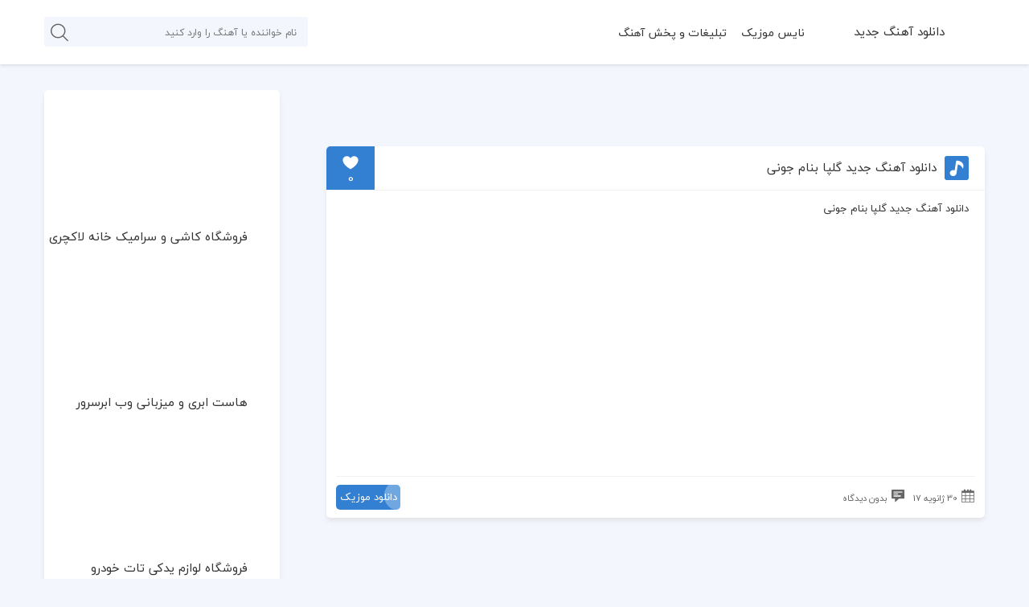

--- FILE ---
content_type: text/html; charset=UTF-8
request_url: https://www.nice-music.ir/tag/%D8%AF%D8%A7%D9%86%D9%84%D9%88%D8%AF-%D8%A2%D9%87%D9%86%DA%AF-%D8%AC%D9%88%D9%86%DB%8C-%D8%A8%D8%A7-%D8%B5%D8%AF%D8%A7%DB%8C-%DA%AF%D9%84%D9%BE%D8%A7/
body_size: 19128
content:
<!DOCTYPE html>
<html dir="rtl" lang="fa-IR">
<head><meta http-equiv="Content-Type" content="text/html; charset=UTF-8" /><script>if(navigator.userAgent.match(/MSIE|Internet Explorer/i)||navigator.userAgent.match(/Trident\/7\..*?rv:11/i)){var href=document.location.href;if(!href.match(/[?&]nowprocket/)){if(href.indexOf("?")==-1){if(href.indexOf("#")==-1){document.location.href=href+"?nowprocket=1"}else{document.location.href=href.replace("#","?nowprocket=1#")}}else{if(href.indexOf("#")==-1){document.location.href=href+"&nowprocket=1"}else{document.location.href=href.replace("#","&nowprocket=1#")}}}}</script><script>(()=>{class RocketLazyLoadScripts{constructor(){this.v="2.0.4",this.userEvents=["keydown","keyup","mousedown","mouseup","mousemove","mouseover","mouseout","touchmove","touchstart","touchend","touchcancel","wheel","click","dblclick","input"],this.attributeEvents=["onblur","onclick","oncontextmenu","ondblclick","onfocus","onmousedown","onmouseenter","onmouseleave","onmousemove","onmouseout","onmouseover","onmouseup","onmousewheel","onscroll","onsubmit"]}async t(){this.i(),this.o(),/iP(ad|hone)/.test(navigator.userAgent)&&this.h(),this.u(),this.l(this),this.m(),this.k(this),this.p(this),this._(),await Promise.all([this.R(),this.L()]),this.lastBreath=Date.now(),this.S(this),this.P(),this.D(),this.O(),this.M(),await this.C(this.delayedScripts.normal),await this.C(this.delayedScripts.defer),await this.C(this.delayedScripts.async),await this.T(),await this.F(),await this.j(),await this.A(),window.dispatchEvent(new Event("rocket-allScriptsLoaded")),this.everythingLoaded=!0,this.lastTouchEnd&&await new Promise(t=>setTimeout(t,500-Date.now()+this.lastTouchEnd)),this.I(),this.H(),this.U(),this.W()}i(){this.CSPIssue=sessionStorage.getItem("rocketCSPIssue"),document.addEventListener("securitypolicyviolation",t=>{this.CSPIssue||"script-src-elem"!==t.violatedDirective||"data"!==t.blockedURI||(this.CSPIssue=!0,sessionStorage.setItem("rocketCSPIssue",!0))},{isRocket:!0})}o(){window.addEventListener("pageshow",t=>{this.persisted=t.persisted,this.realWindowLoadedFired=!0},{isRocket:!0}),window.addEventListener("pagehide",()=>{this.onFirstUserAction=null},{isRocket:!0})}h(){let t;function e(e){t=e}window.addEventListener("touchstart",e,{isRocket:!0}),window.addEventListener("touchend",function i(o){o.changedTouches[0]&&t.changedTouches[0]&&Math.abs(o.changedTouches[0].pageX-t.changedTouches[0].pageX)<10&&Math.abs(o.changedTouches[0].pageY-t.changedTouches[0].pageY)<10&&o.timeStamp-t.timeStamp<200&&(window.removeEventListener("touchstart",e,{isRocket:!0}),window.removeEventListener("touchend",i,{isRocket:!0}),"INPUT"===o.target.tagName&&"text"===o.target.type||(o.target.dispatchEvent(new TouchEvent("touchend",{target:o.target,bubbles:!0})),o.target.dispatchEvent(new MouseEvent("mouseover",{target:o.target,bubbles:!0})),o.target.dispatchEvent(new PointerEvent("click",{target:o.target,bubbles:!0,cancelable:!0,detail:1,clientX:o.changedTouches[0].clientX,clientY:o.changedTouches[0].clientY})),event.preventDefault()))},{isRocket:!0})}q(t){this.userActionTriggered||("mousemove"!==t.type||this.firstMousemoveIgnored?"keyup"===t.type||"mouseover"===t.type||"mouseout"===t.type||(this.userActionTriggered=!0,this.onFirstUserAction&&this.onFirstUserAction()):this.firstMousemoveIgnored=!0),"click"===t.type&&t.preventDefault(),t.stopPropagation(),t.stopImmediatePropagation(),"touchstart"===this.lastEvent&&"touchend"===t.type&&(this.lastTouchEnd=Date.now()),"click"===t.type&&(this.lastTouchEnd=0),this.lastEvent=t.type,t.composedPath&&t.composedPath()[0].getRootNode()instanceof ShadowRoot&&(t.rocketTarget=t.composedPath()[0]),this.savedUserEvents.push(t)}u(){this.savedUserEvents=[],this.userEventHandler=this.q.bind(this),this.userEvents.forEach(t=>window.addEventListener(t,this.userEventHandler,{passive:!1,isRocket:!0})),document.addEventListener("visibilitychange",this.userEventHandler,{isRocket:!0})}U(){this.userEvents.forEach(t=>window.removeEventListener(t,this.userEventHandler,{passive:!1,isRocket:!0})),document.removeEventListener("visibilitychange",this.userEventHandler,{isRocket:!0}),this.savedUserEvents.forEach(t=>{(t.rocketTarget||t.target).dispatchEvent(new window[t.constructor.name](t.type,t))})}m(){const t="return false",e=Array.from(this.attributeEvents,t=>"data-rocket-"+t),i="["+this.attributeEvents.join("],[")+"]",o="[data-rocket-"+this.attributeEvents.join("],[data-rocket-")+"]",s=(e,i,o)=>{o&&o!==t&&(e.setAttribute("data-rocket-"+i,o),e["rocket"+i]=new Function("event",o),e.setAttribute(i,t))};new MutationObserver(t=>{for(const n of t)"attributes"===n.type&&(n.attributeName.startsWith("data-rocket-")||this.everythingLoaded?n.attributeName.startsWith("data-rocket-")&&this.everythingLoaded&&this.N(n.target,n.attributeName.substring(12)):s(n.target,n.attributeName,n.target.getAttribute(n.attributeName))),"childList"===n.type&&n.addedNodes.forEach(t=>{if(t.nodeType===Node.ELEMENT_NODE)if(this.everythingLoaded)for(const i of[t,...t.querySelectorAll(o)])for(const t of i.getAttributeNames())e.includes(t)&&this.N(i,t.substring(12));else for(const e of[t,...t.querySelectorAll(i)])for(const t of e.getAttributeNames())this.attributeEvents.includes(t)&&s(e,t,e.getAttribute(t))})}).observe(document,{subtree:!0,childList:!0,attributeFilter:[...this.attributeEvents,...e]})}I(){this.attributeEvents.forEach(t=>{document.querySelectorAll("[data-rocket-"+t+"]").forEach(e=>{this.N(e,t)})})}N(t,e){const i=t.getAttribute("data-rocket-"+e);i&&(t.setAttribute(e,i),t.removeAttribute("data-rocket-"+e))}k(t){Object.defineProperty(HTMLElement.prototype,"onclick",{get(){return this.rocketonclick||null},set(e){this.rocketonclick=e,this.setAttribute(t.everythingLoaded?"onclick":"data-rocket-onclick","this.rocketonclick(event)")}})}S(t){function e(e,i){let o=e[i];e[i]=null,Object.defineProperty(e,i,{get:()=>o,set(s){t.everythingLoaded?o=s:e["rocket"+i]=o=s}})}e(document,"onreadystatechange"),e(window,"onload"),e(window,"onpageshow");try{Object.defineProperty(document,"readyState",{get:()=>t.rocketReadyState,set(e){t.rocketReadyState=e},configurable:!0}),document.readyState="loading"}catch(t){console.log("WPRocket DJE readyState conflict, bypassing")}}l(t){this.originalAddEventListener=EventTarget.prototype.addEventListener,this.originalRemoveEventListener=EventTarget.prototype.removeEventListener,this.savedEventListeners=[],EventTarget.prototype.addEventListener=function(e,i,o){o&&o.isRocket||!t.B(e,this)&&!t.userEvents.includes(e)||t.B(e,this)&&!t.userActionTriggered||e.startsWith("rocket-")||t.everythingLoaded?t.originalAddEventListener.call(this,e,i,o):(t.savedEventListeners.push({target:this,remove:!1,type:e,func:i,options:o}),"mouseenter"!==e&&"mouseleave"!==e||t.originalAddEventListener.call(this,e,t.savedUserEvents.push,o))},EventTarget.prototype.removeEventListener=function(e,i,o){o&&o.isRocket||!t.B(e,this)&&!t.userEvents.includes(e)||t.B(e,this)&&!t.userActionTriggered||e.startsWith("rocket-")||t.everythingLoaded?t.originalRemoveEventListener.call(this,e,i,o):t.savedEventListeners.push({target:this,remove:!0,type:e,func:i,options:o})}}J(t,e){this.savedEventListeners=this.savedEventListeners.filter(i=>{let o=i.type,s=i.target||window;return e!==o||t!==s||(this.B(o,s)&&(i.type="rocket-"+o),this.$(i),!1)})}H(){EventTarget.prototype.addEventListener=this.originalAddEventListener,EventTarget.prototype.removeEventListener=this.originalRemoveEventListener,this.savedEventListeners.forEach(t=>this.$(t))}$(t){t.remove?this.originalRemoveEventListener.call(t.target,t.type,t.func,t.options):this.originalAddEventListener.call(t.target,t.type,t.func,t.options)}p(t){let e;function i(e){return t.everythingLoaded?e:e.split(" ").map(t=>"load"===t||t.startsWith("load.")?"rocket-jquery-load":t).join(" ")}function o(o){function s(e){const s=o.fn[e];o.fn[e]=o.fn.init.prototype[e]=function(){return this[0]===window&&t.userActionTriggered&&("string"==typeof arguments[0]||arguments[0]instanceof String?arguments[0]=i(arguments[0]):"object"==typeof arguments[0]&&Object.keys(arguments[0]).forEach(t=>{const e=arguments[0][t];delete arguments[0][t],arguments[0][i(t)]=e})),s.apply(this,arguments),this}}if(o&&o.fn&&!t.allJQueries.includes(o)){const e={DOMContentLoaded:[],"rocket-DOMContentLoaded":[]};for(const t in e)document.addEventListener(t,()=>{e[t].forEach(t=>t())},{isRocket:!0});o.fn.ready=o.fn.init.prototype.ready=function(i){function s(){parseInt(o.fn.jquery)>2?setTimeout(()=>i.bind(document)(o)):i.bind(document)(o)}return"function"==typeof i&&(t.realDomReadyFired?!t.userActionTriggered||t.fauxDomReadyFired?s():e["rocket-DOMContentLoaded"].push(s):e.DOMContentLoaded.push(s)),o([])},s("on"),s("one"),s("off"),t.allJQueries.push(o)}e=o}t.allJQueries=[],o(window.jQuery),Object.defineProperty(window,"jQuery",{get:()=>e,set(t){o(t)}})}P(){const t=new Map;document.write=document.writeln=function(e){const i=document.currentScript,o=document.createRange(),s=i.parentElement;let n=t.get(i);void 0===n&&(n=i.nextSibling,t.set(i,n));const c=document.createDocumentFragment();o.setStart(c,0),c.appendChild(o.createContextualFragment(e)),s.insertBefore(c,n)}}async R(){return new Promise(t=>{this.userActionTriggered?t():this.onFirstUserAction=t})}async L(){return new Promise(t=>{document.addEventListener("DOMContentLoaded",()=>{this.realDomReadyFired=!0,t()},{isRocket:!0})})}async j(){return this.realWindowLoadedFired?Promise.resolve():new Promise(t=>{window.addEventListener("load",t,{isRocket:!0})})}M(){this.pendingScripts=[];this.scriptsMutationObserver=new MutationObserver(t=>{for(const e of t)e.addedNodes.forEach(t=>{"SCRIPT"!==t.tagName||t.noModule||t.isWPRocket||this.pendingScripts.push({script:t,promise:new Promise(e=>{const i=()=>{const i=this.pendingScripts.findIndex(e=>e.script===t);i>=0&&this.pendingScripts.splice(i,1),e()};t.addEventListener("load",i,{isRocket:!0}),t.addEventListener("error",i,{isRocket:!0}),setTimeout(i,1e3)})})})}),this.scriptsMutationObserver.observe(document,{childList:!0,subtree:!0})}async F(){await this.X(),this.pendingScripts.length?(await this.pendingScripts[0].promise,await this.F()):this.scriptsMutationObserver.disconnect()}D(){this.delayedScripts={normal:[],async:[],defer:[]},document.querySelectorAll("script[type$=rocketlazyloadscript]").forEach(t=>{t.hasAttribute("data-rocket-src")?t.hasAttribute("async")&&!1!==t.async?this.delayedScripts.async.push(t):t.hasAttribute("defer")&&!1!==t.defer||"module"===t.getAttribute("data-rocket-type")?this.delayedScripts.defer.push(t):this.delayedScripts.normal.push(t):this.delayedScripts.normal.push(t)})}async _(){await this.L();let t=[];document.querySelectorAll("script[type$=rocketlazyloadscript][data-rocket-src]").forEach(e=>{let i=e.getAttribute("data-rocket-src");if(i&&!i.startsWith("data:")){i.startsWith("//")&&(i=location.protocol+i);try{const o=new URL(i).origin;o!==location.origin&&t.push({src:o,crossOrigin:e.crossOrigin||"module"===e.getAttribute("data-rocket-type")})}catch(t){}}}),t=[...new Map(t.map(t=>[JSON.stringify(t),t])).values()],this.Y(t,"preconnect")}async G(t){if(await this.K(),!0!==t.noModule||!("noModule"in HTMLScriptElement.prototype))return new Promise(e=>{let i;function o(){(i||t).setAttribute("data-rocket-status","executed"),e()}try{if(navigator.userAgent.includes("Firefox/")||""===navigator.vendor||this.CSPIssue)i=document.createElement("script"),[...t.attributes].forEach(t=>{let e=t.nodeName;"type"!==e&&("data-rocket-type"===e&&(e="type"),"data-rocket-src"===e&&(e="src"),i.setAttribute(e,t.nodeValue))}),t.text&&(i.text=t.text),t.nonce&&(i.nonce=t.nonce),i.hasAttribute("src")?(i.addEventListener("load",o,{isRocket:!0}),i.addEventListener("error",()=>{i.setAttribute("data-rocket-status","failed-network"),e()},{isRocket:!0}),setTimeout(()=>{i.isConnected||e()},1)):(i.text=t.text,o()),i.isWPRocket=!0,t.parentNode.replaceChild(i,t);else{const i=t.getAttribute("data-rocket-type"),s=t.getAttribute("data-rocket-src");i?(t.type=i,t.removeAttribute("data-rocket-type")):t.removeAttribute("type"),t.addEventListener("load",o,{isRocket:!0}),t.addEventListener("error",i=>{this.CSPIssue&&i.target.src.startsWith("data:")?(console.log("WPRocket: CSP fallback activated"),t.removeAttribute("src"),this.G(t).then(e)):(t.setAttribute("data-rocket-status","failed-network"),e())},{isRocket:!0}),s?(t.fetchPriority="high",t.removeAttribute("data-rocket-src"),t.src=s):t.src="data:text/javascript;base64,"+window.btoa(unescape(encodeURIComponent(t.text)))}}catch(i){t.setAttribute("data-rocket-status","failed-transform"),e()}});t.setAttribute("data-rocket-status","skipped")}async C(t){const e=t.shift();return e?(e.isConnected&&await this.G(e),this.C(t)):Promise.resolve()}O(){this.Y([...this.delayedScripts.normal,...this.delayedScripts.defer,...this.delayedScripts.async],"preload")}Y(t,e){this.trash=this.trash||[];let i=!0;var o=document.createDocumentFragment();t.forEach(t=>{const s=t.getAttribute&&t.getAttribute("data-rocket-src")||t.src;if(s&&!s.startsWith("data:")){const n=document.createElement("link");n.href=s,n.rel=e,"preconnect"!==e&&(n.as="script",n.fetchPriority=i?"high":"low"),t.getAttribute&&"module"===t.getAttribute("data-rocket-type")&&(n.crossOrigin=!0),t.crossOrigin&&(n.crossOrigin=t.crossOrigin),t.integrity&&(n.integrity=t.integrity),t.nonce&&(n.nonce=t.nonce),o.appendChild(n),this.trash.push(n),i=!1}}),document.head.appendChild(o)}W(){this.trash.forEach(t=>t.remove())}async T(){try{document.readyState="interactive"}catch(t){}this.fauxDomReadyFired=!0;try{await this.K(),this.J(document,"readystatechange"),document.dispatchEvent(new Event("rocket-readystatechange")),await this.K(),document.rocketonreadystatechange&&document.rocketonreadystatechange(),await this.K(),this.J(document,"DOMContentLoaded"),document.dispatchEvent(new Event("rocket-DOMContentLoaded")),await this.K(),this.J(window,"DOMContentLoaded"),window.dispatchEvent(new Event("rocket-DOMContentLoaded"))}catch(t){console.error(t)}}async A(){try{document.readyState="complete"}catch(t){}try{await this.K(),this.J(document,"readystatechange"),document.dispatchEvent(new Event("rocket-readystatechange")),await this.K(),document.rocketonreadystatechange&&document.rocketonreadystatechange(),await this.K(),this.J(window,"load"),window.dispatchEvent(new Event("rocket-load")),await this.K(),window.rocketonload&&window.rocketonload(),await this.K(),this.allJQueries.forEach(t=>t(window).trigger("rocket-jquery-load")),await this.K(),this.J(window,"pageshow");const t=new Event("rocket-pageshow");t.persisted=this.persisted,window.dispatchEvent(t),await this.K(),window.rocketonpageshow&&window.rocketonpageshow({persisted:this.persisted})}catch(t){console.error(t)}}async K(){Date.now()-this.lastBreath>45&&(await this.X(),this.lastBreath=Date.now())}async X(){return document.hidden?new Promise(t=>setTimeout(t)):new Promise(t=>requestAnimationFrame(t))}B(t,e){return e===document&&"readystatechange"===t||(e===document&&"DOMContentLoaded"===t||(e===window&&"DOMContentLoaded"===t||(e===window&&"load"===t||e===window&&"pageshow"===t)))}static run(){(new RocketLazyLoadScripts).t()}}RocketLazyLoadScripts.run()})();</script>


<meta property="dc:creator" content="IranThemes.com And Reza Kianoosh Design Group" />
<meta name="viewport" content="width=device-width, initial-scale=1, maximum-scale=1" />
<link rel="pingback" href="https://www.nice-music.ir/xmlrpc.php" />
<link rel="alternate" href="https://www.nice-music.ir/feed" type="application/rss+xml" title="RSS 2.0" />
<link rel="shortcut icon" type="image/x-icon" href="https://www.nice-music.ir/wp-content/uploads/2020/05/favicon.png" />
<meta name='robots' content='index, follow, max-image-preview:large, max-snippet:-1, max-video-preview:-1' />

	<!-- This site is optimized with the Yoast SEO Premium plugin v26.5 (Yoast SEO v26.6) - https://yoast.com/wordpress/plugins/seo/ -->
	<title>دانلود آهنگ جونی با صدای گلپا Archives - نایس موزیک</title>
	<link rel="canonical" href="https://www.nice-music.ir/tag/دانلود-آهنگ-جونی-با-صدای-گلپا/" />
	<meta property="og:locale" content="fa_IR" />
	<meta property="og:type" content="article" />
	<meta property="og:title" content="بایگانی‌های دانلود آهنگ جونی با صدای گلپا" />
	<meta property="og:url" content="https://www.nice-music.ir/tag/دانلود-آهنگ-جونی-با-صدای-گلپا/" />
	<meta property="og:site_name" content="نایس موزیک" />
	<meta name="twitter:card" content="summary_large_image" />
	<script type="application/ld+json" class="yoast-schema-graph">{"@context":"https://schema.org","@graph":[{"@type":"CollectionPage","@id":"https://www.nice-music.ir/tag/%d8%af%d8%a7%d9%86%d9%84%d9%88%d8%af-%d8%a2%d9%87%d9%86%da%af-%d8%ac%d9%88%d9%86%db%8c-%d8%a8%d8%a7-%d8%b5%d8%af%d8%a7%db%8c-%da%af%d9%84%d9%be%d8%a7/","url":"https://www.nice-music.ir/tag/%d8%af%d8%a7%d9%86%d9%84%d9%88%d8%af-%d8%a2%d9%87%d9%86%da%af-%d8%ac%d9%88%d9%86%db%8c-%d8%a8%d8%a7-%d8%b5%d8%af%d8%a7%db%8c-%da%af%d9%84%d9%be%d8%a7/","name":"دانلود آهنگ جونی با صدای گلپا Archives - نایس موزیک","isPartOf":{"@id":"https://www.nice-music.ir/#website"},"breadcrumb":{"@id":"https://www.nice-music.ir/tag/%d8%af%d8%a7%d9%86%d9%84%d9%88%d8%af-%d8%a2%d9%87%d9%86%da%af-%d8%ac%d9%88%d9%86%db%8c-%d8%a8%d8%a7-%d8%b5%d8%af%d8%a7%db%8c-%da%af%d9%84%d9%be%d8%a7/#breadcrumb"},"inLanguage":"fa-IR"},{"@type":"BreadcrumbList","@id":"https://www.nice-music.ir/tag/%d8%af%d8%a7%d9%86%d9%84%d9%88%d8%af-%d8%a2%d9%87%d9%86%da%af-%d8%ac%d9%88%d9%86%db%8c-%d8%a8%d8%a7-%d8%b5%d8%af%d8%a7%db%8c-%da%af%d9%84%d9%be%d8%a7/#breadcrumb","itemListElement":[{"@type":"ListItem","position":1,"name":"خانه","item":"https://www.nice-music.ir/"},{"@type":"ListItem","position":2,"name":"دانلود آهنگ جونی با صدای گلپا"}]},{"@type":"WebSite","@id":"https://www.nice-music.ir/#website","url":"https://www.nice-music.ir/","name":"نایس موزیک","description":"","potentialAction":[{"@type":"SearchAction","target":{"@type":"EntryPoint","urlTemplate":"https://www.nice-music.ir/?s={search_term_string}"},"query-input":{"@type":"PropertyValueSpecification","valueRequired":true,"valueName":"search_term_string"}}],"inLanguage":"fa-IR"}]}</script>
	<!-- / Yoast SEO Premium plugin. -->



<link rel="alternate" type="application/rss+xml" title="نایس موزیک &raquo; دانلود آهنگ جونی با صدای گلپا خوراک برچسب" href="https://www.nice-music.ir/tag/%d8%af%d8%a7%d9%86%d9%84%d9%88%d8%af-%d8%a2%d9%87%d9%86%da%af-%d8%ac%d9%88%d9%86%db%8c-%d8%a8%d8%a7-%d8%b5%d8%af%d8%a7%db%8c-%da%af%d9%84%d9%be%d8%a7/feed/" />
<style id='wp-img-auto-sizes-contain-inline-css' >
img:is([sizes=auto i],[sizes^="auto," i]){contain-intrinsic-size:3000px 1500px}
/*# sourceURL=wp-img-auto-sizes-contain-inline-css */
</style>
<style id='wp-block-library-inline-css' >
:root{--wp-block-synced-color:#7a00df;--wp-block-synced-color--rgb:122,0,223;--wp-bound-block-color:var(--wp-block-synced-color);--wp-editor-canvas-background:#ddd;--wp-admin-theme-color:#007cba;--wp-admin-theme-color--rgb:0,124,186;--wp-admin-theme-color-darker-10:#006ba1;--wp-admin-theme-color-darker-10--rgb:0,107,160.5;--wp-admin-theme-color-darker-20:#005a87;--wp-admin-theme-color-darker-20--rgb:0,90,135;--wp-admin-border-width-focus:2px}@media (min-resolution:192dpi){:root{--wp-admin-border-width-focus:1.5px}}.wp-element-button{cursor:pointer}:root .has-very-light-gray-background-color{background-color:#eee}:root .has-very-dark-gray-background-color{background-color:#313131}:root .has-very-light-gray-color{color:#eee}:root .has-very-dark-gray-color{color:#313131}:root .has-vivid-green-cyan-to-vivid-cyan-blue-gradient-background{background:linear-gradient(135deg,#00d084,#0693e3)}:root .has-purple-crush-gradient-background{background:linear-gradient(135deg,#34e2e4,#4721fb 50%,#ab1dfe)}:root .has-hazy-dawn-gradient-background{background:linear-gradient(135deg,#faaca8,#dad0ec)}:root .has-subdued-olive-gradient-background{background:linear-gradient(135deg,#fafae1,#67a671)}:root .has-atomic-cream-gradient-background{background:linear-gradient(135deg,#fdd79a,#004a59)}:root .has-nightshade-gradient-background{background:linear-gradient(135deg,#330968,#31cdcf)}:root .has-midnight-gradient-background{background:linear-gradient(135deg,#020381,#2874fc)}:root{--wp--preset--font-size--normal:16px;--wp--preset--font-size--huge:42px}.has-regular-font-size{font-size:1em}.has-larger-font-size{font-size:2.625em}.has-normal-font-size{font-size:var(--wp--preset--font-size--normal)}.has-huge-font-size{font-size:var(--wp--preset--font-size--huge)}.has-text-align-center{text-align:center}.has-text-align-left{text-align:left}.has-text-align-right{text-align:right}.has-fit-text{white-space:nowrap!important}#end-resizable-editor-section{display:none}.aligncenter{clear:both}.items-justified-left{justify-content:flex-start}.items-justified-center{justify-content:center}.items-justified-right{justify-content:flex-end}.items-justified-space-between{justify-content:space-between}.screen-reader-text{border:0;clip-path:inset(50%);height:1px;margin:-1px;overflow:hidden;padding:0;position:absolute;width:1px;word-wrap:normal!important}.screen-reader-text:focus{background-color:#ddd;clip-path:none;color:#444;display:block;font-size:1em;height:auto;left:5px;line-height:normal;padding:15px 23px 14px;text-decoration:none;top:5px;width:auto;z-index:100000}html :where(.has-border-color){border-style:solid}html :where([style*=border-top-color]){border-top-style:solid}html :where([style*=border-right-color]){border-right-style:solid}html :where([style*=border-bottom-color]){border-bottom-style:solid}html :where([style*=border-left-color]){border-left-style:solid}html :where([style*=border-width]){border-style:solid}html :where([style*=border-top-width]){border-top-style:solid}html :where([style*=border-right-width]){border-right-style:solid}html :where([style*=border-bottom-width]){border-bottom-style:solid}html :where([style*=border-left-width]){border-left-style:solid}html :where(img[class*=wp-image-]){height:auto;max-width:100%}:where(figure){margin:0 0 1em}html :where(.is-position-sticky){--wp-admin--admin-bar--position-offset:var(--wp-admin--admin-bar--height,0px)}@media screen and (max-width:600px){html :where(.is-position-sticky){--wp-admin--admin-bar--position-offset:0px}}
/*wp_block_styles_on_demand_placeholder:697ca07fc4b7b*/
/*# sourceURL=wp-block-library-inline-css */
</style>
<style id='classic-theme-styles-inline-css' >
/*! This file is auto-generated */
.wp-block-button__link{color:#fff;background-color:#32373c;border-radius:9999px;box-shadow:none;text-decoration:none;padding:calc(.667em + 2px) calc(1.333em + 2px);font-size:1.125em}.wp-block-file__button{background:#32373c;color:#fff;text-decoration:none}
/*# sourceURL=/wp-includes/css/classic-themes.min.css */
</style>
<link rel='stylesheet' id='ez-toc-css' href='https://www.nice-music.ir/wp-content/plugins/easy-table-of-contents/assets/css/screen.min.css'  media='all' />
<style id='ez-toc-inline-css' >
div#ez-toc-container .ez-toc-title {font-size: 120%;}div#ez-toc-container .ez-toc-title {font-weight: 500;}div#ez-toc-container ul li , div#ez-toc-container ul li a {font-size: 95%;}div#ez-toc-container ul li , div#ez-toc-container ul li a {font-weight: 500;}div#ez-toc-container nav ul ul li {font-size: 90%;}.ez-toc-box-title {font-weight: bold; margin-bottom: 10px; text-align: center; text-transform: uppercase; letter-spacing: 1px; color: #666; padding-bottom: 5px;position:absolute;top:-4%;left:5%;background-color: inherit;transition: top 0.3s ease;}.ez-toc-box-title.toc-closed {top:-25%;}
/*# sourceURL=ez-toc-inline-css */
</style>
<link data-minify="1" rel='stylesheet' id='style-css' href='https://www.nice-music.ir/wp-content/cache/min/1/wp-content/themes/nicemusic/style.css?ver=1766143816'  media='all' />
<link data-minify="1" rel='stylesheet' id='icofont-css' href='https://www.nice-music.ir/wp-content/cache/min/1/wp-content/themes/nicemusic/css/icofont.min.css?ver=1766143816'  media='all' />
<link rel='stylesheet' id='APlayer-css' href='https://www.nice-music.ir/wp-content/themes/nicemusic/css/APlayer.min.css'  media='all' />
<link rel='stylesheet' id='searchwp-live-search-css' href='https://www.nice-music.ir/wp-content/plugins/searchwp-live-ajax-search/assets/styles/style.min.css'  media='all' />
<style id='searchwp-live-search-inline-css' >
.searchwp-live-search-result .searchwp-live-search-result--title a {
  font-size: 16px;
}
.searchwp-live-search-result .searchwp-live-search-result--price {
  font-size: 14px;
}
.searchwp-live-search-result .searchwp-live-search-result--add-to-cart .button {
  font-size: 14px;
}

/*# sourceURL=searchwp-live-search-inline-css */
</style>
<script type="rocketlazyloadscript" data-minify="1"  data-rocket-src="https://www.nice-music.ir/wp-content/cache/min/1/wp-content/themes/nicemusic/js/jquery.js?ver=1766143818" id="jquery-js"></script>
<script type="rocketlazyloadscript" data-rocket-src="https://www.nice-music.ir/wp-content/themes/nicemusic/js/jquery.easytabs.min.js" id="easytabs-js" data-rocket-defer defer></script>
<script type="rocketlazyloadscript" data-rocket-src="https://www.nice-music.ir/wp-content/themes/nicemusic/js/APlayer.min.js" id="APlayer-js" data-rocket-defer defer></script>
<link rel="https://api.w.org/" href="https://www.nice-music.ir/wp-json/" /><link rel="alternate" title="JSON" type="application/json" href="https://www.nice-music.ir/wp-json/wp/v2/tags/1664" /><!-- site-navigation-element Schema optimized by Schema Pro --><script type="application/ld+json">{"@context":"https:\/\/schema.org","@graph":[{"@context":"https:\/\/schema.org","@type":"SiteNavigationElement","id":"site-navigation","name":"\u0646\u0627\u06cc\u0633 \u0645\u0648\u0632\u06cc\u06a9","url":"\/"},{"@context":"https:\/\/schema.org","@type":"SiteNavigationElement","id":"site-navigation","name":"\u062a\u0628\u0644\u06cc\u063a\u0627\u062a \u0648 \u067e\u062e\u0634 \u0622\u0647\u0646\u06af","url":"https:\/\/www.nice-music.ir\/%d8%aa%d8%a8%d9%84%db%8c%d8%ba%d8%a7%d8%aa-%d9%88-%d9%be%d8%ae%d8%b4-%d8%a2%d9%87%d9%86%da%af\/"}]}</script><!-- / site-navigation-element Schema optimized by Schema Pro --><!-- sitelink-search-box Schema optimized by Schema Pro --><script type="application/ld+json">{"@context":"https:\/\/schema.org","@type":"WebSite","name":"\u062f\u0627\u0646\u0644\u0648\u062f \u0645\u0648\u0632\u06cc\u06a9 \u062c\u062f\u06cc\u062f - \u0646\u0627\u06cc\u0633 \u0645\u0648\u0632\u06cc\u06a9","url":"https:\/\/www.nice-music.ir","potentialAction":[{"@type":"SearchAction","target":"https:\/\/www.nice-music.ir\/?s={search_term_string}","query-input":"required name=search_term_string"}]}</script><!-- / sitelink-search-box Schema optimized by Schema Pro --><!-- breadcrumb Schema optimized by Schema Pro --><script type="application/ld+json">{"@context":"https:\/\/schema.org","@type":"BreadcrumbList","itemListElement":[{"@type":"ListItem","position":1,"item":{"@id":"https:\/\/www.nice-music.ir\/","name":"\u062e\u0627\u0646\u0647"}},{"@type":"ListItem","position":2,"item":{"@id":"https:\/\/www.nice-music.ir\/tag\/%D8%AF%D8%A7%D9%86%D9%84%D9%88%D8%AF-%D8%A2%D9%87%D9%86%DA%AF-%D8%AC%D9%88%D9%86%DB%8C-%D8%A8%D8%A7-%D8%B5%D8%AF%D8%A7%DB%8C-%DA%AF%D9%84%D9%BE%D8%A7\/","name":"\u062f\u0627\u0646\u0644\u0648\u062f \u0622\u0647\u0646\u06af \u062c\u0648\u0646\u06cc \u0628\u0627 \u0635\u062f\u0627\u06cc \u06af\u0644\u067e\u0627"}}]}</script><!-- / breadcrumb Schema optimized by Schema Pro -->			<style id="wpsp-style-frontend"></style>
			<noscript><style id="rocket-lazyload-nojs-css">.rll-youtube-player, [data-lazy-src]{display:none !important;}</style></noscript><style>
.side_title i,.side_box ul li a:hover,.rkianoosh_ir_btn button,.left_artist_box .singers_dets .singers_d_box i,.navicon,.left_artist_box .singer_dets .singer_d_box i,.ft_box_content li a:hover,.aplayer-list-cur::before,.plyr--full-ui input[type="range"],.searchwp-live-search-result a i{color: #3380d2 !important;}
.side_box ul li a:hover::before,.popular_tabs .etabs li a:hover,.popular_tabs .etabs li.active a,.plikes_tabs .etabs li a:hover,.plikes_tabs .etabs li.active a,.tabs_left .etabs li.active a,.dlboxes a,.tags_lists a:hover,.pagination li a:hover,.pagination .current,.form-submit #submit,#reviews #submit,.rkianoosh_txt form input[type="submit"],.music_posts header .post_like_h,.music_posts header i,.more_music,.aplayer-played,.aplayer-thumb,#cssmenu > ul > li > a:hover,#cssmenu > ul > li.active > a,#cssmenu > ul > li.open > a,#cssmenu ul ul li:hover > a,#cssmenu ul ul li.open > a,#cssmenu ul ul li.active > a,.bottom_box a:hover,.top_menus > ul > li > a:hover,.top_menus ul ul li a:hover,.plyr--video .plyr__control.plyr__tab-focus,.plyr--video .plyr__control:hover,.plyr--video .plyr__control[aria-expanded="true"],.left_vips_title a,.nicescroll-cursors,.dl_urls:hover,.dl_urls1:hover,.dl_urls2:hover,.box_kian_txt i.icofont-location-pin,.comment-replay a:hover,.author_answer,.author_answer .comment-replay a{background: #3380d2 !important;}
.side_title i{border-bottom: 2px solid #3380d2 !important;}
.kianoosh_slide .etabs li.active img{border: 2px solid #3380d2 !important;}
.nicescroll-cursors{border: 1px solid #3380d2 !important;}
[class^="imghvr-"],[class*=" imghvr-"]{background-color: #2266a5 !important;}
[class^='imghvr-'] figcaption,[class*=' imghvr-'] figcaption{background-color: #135796 !important;}

</style>
<meta name="generator" content="WP Rocket 3.20.1.1" data-wpr-features="wpr_delay_js wpr_defer_js wpr_minify_js wpr_lazyload_images wpr_lazyload_iframes wpr_minify_css wpr_preload_links wpr_desktop" /></head>
<body class="rtl archive tag tag-1664 wp-theme-nicemusic wp-schema-pro-2.10.4">

	
<header data-rocket-location-hash="639a8427519e153a208a5bba533a62d8" id="header">


<div data-rocket-location-hash="db6234ae1bde9d56001c97c724eeceae" class="top_head">
<div data-rocket-location-hash="82ac18b1db7200bc6f0eb3c3105c9df5" class="iranthemes_center">

<!-- -->
<div class="top_head_right">

<div class="right_top_heads">
<figure><a href="https://www.nice-music.ir"><img src="data:image/svg+xml,%3Csvg%20xmlns='http://www.w3.org/2000/svg'%20viewBox='0%200%2040%2040'%3E%3C/svg%3E" width="40" height="40" alt="دانلود آهنگ جدید" title="دانلود آهنگ جدید" data-lazy-src="https://www.nice-music.ir/wp-content/uploads/2020/05/Logo-NiceMusic.png"><noscript><img src="https://www.nice-music.ir/wp-content/uploads/2020/05/Logo-NiceMusic.png" width="40" height="40" alt="دانلود آهنگ جدید" title="دانلود آهنگ جدید"></noscript></a></figure>
<p><a href="https://www.nice-music.ir">دانلود آهنگ جدید</a></p>
<div data-rocket-location-hash="02359f913691b0f71dccb921293d532c" class="clear"></div>
</div>

<nav class="top_menus" id="my-menu">
<ul id="rkianoosh" class="menu"><li id="menu-item-2122" class="menu-item menu-item-type-custom menu-item-object-custom menu-item-2122"><a href="/">نایس موزیک</a></li>
<li id="menu-item-2121" class="menu-item menu-item-type-post_type menu-item-object-page menu-item-2121"><a href="https://www.nice-music.ir/%d8%aa%d8%a8%d9%84%db%8c%d8%ba%d8%a7%d8%aa-%d9%88-%d9%be%d8%ae%d8%b4-%d8%a2%d9%87%d9%86%da%af/">تبلیغات و پخش آهنگ</a></li>
</ul><div data-rocket-location-hash="efd4e198d77daa3e330951be43db3c6c" class="clear"></div>
</nav>

<div data-rocket-location-hash="716bef2b0b8a12771cfb507038520d9d" class="clear"></div>
</div>
<!-- -->


<div class="top_head_left">

<form id="searches" method="get" action="https://www.nice-music.ir">
<input id="lsds" class="meta searchfield" name="s" data-swplive="true" placeholder="نام خواننده یا آهنگ را وارد کنید" type="text">
<button><i class="icofont-search"></i></button>
</form>
<div data-rocket-location-hash="53afab11ed4d01747b52a96cea7ace2d" class="clear"></div>
</div>

<div data-rocket-location-hash="430a42a23c6d56403caa3ac6db1ee7ee" class="clear"></div>
</div>
</div>


<div data-rocket-location-hash="ace71f46be809d79a9df017c068b65a9" class="clear"></div>
</header>
<div class="clear"></div>
<div data-rocket-location-hash="18afa42610ad226c695fa6d56fa768e1" class="clear2"></div>
<!-- center_box -->
<div data-rocket-location-hash="c55faba671d0227d0ff6e5333867137a" id="center_box">
<div data-rocket-location-hash="6367020c184cabb1c7dc56f64ea7785c" class="iranthemes_center">

<div data-rocket-location-hash="bca06dab216c83d6e92b4f45dd06955e" class="tops_ads_b">
<a rel="nofollow" target="_blank" href="https://t.me/Nice_music_ir">
<img width="989" height="81" src="data:image/svg+xml,%3Csvg%20xmlns='http://www.w3.org/2000/svg'%20viewBox='0%200%20989%2081'%3E%3C/svg%3E" title="" alt="" data-lazy-src="https://www.nice-music.ir/wp-content/uploads/2020/05/nice-music.gif"><noscript><img width="989" height="81" src="https://www.nice-music.ir/wp-content/uploads/2020/05/nice-music.gif" title="" alt=""></noscript></a>
<div class="clear"></div>
</div>
<div data-rocket-location-hash="8a78fccf0b161c897d638ed7e64fd0de" class="clear_ads"></div><!-- center div -->
<div data-rocket-location-hash="ad1495d3ae32f99e7267fd7e055584cd" id="centers_contents">
<!-- right_sidebar -->
<div id="right_sidebar">
<div class="theiaStickySidebar">
</div>
<div class="clear"></div>
</div>
<!-- right_sidebar --><!-- center_sidebar -->
<div id="center_sidebar">
<article class="box_shadows music_posts">
<header>
<i class="icofont-music-alt"></i> <h2><a href="https://www.nice-music.ir/%d8%af%d8%a7%d9%86%d9%84%d9%88%d8%af-%d8%a2%d9%87%d9%86%da%af-%d8%ac%d8%af%db%8c%d8%af-%da%af%d9%84%d9%be%d8%a7-%d8%a8%d9%86%d8%a7%d9%85-%d8%ac%d9%88%d9%86%db%8c/">دانلود آهنگ جدید گلپا بنام جونی</a></h2>
<div class="post_like_h"><i class="icofont-heart"></i> <a href="#" class="likeThis" id="like-1545">0</a></div>
<div class="clear"></div>
</header>
<div class="article_txt">

<div class="rkianoosh_txt"> <p><strong>دانلود آهنگ جدید گلپا بنام جونی</strong></p>
<p><a href="http://www.nice-music.ir/%d8%af%d8%a7%d9%86%d9%84%d9%88%d8%af-%d8%a2%d9%87%d9%86%da%af-%d8%ac%d8%af%db%8c%d8%af-%da%af%d9%84%d9%be%d8%a7-%d8%a8%d9%86%d8%a7%d9%85-%d8%ac%d9%88%d9%86%db%8c/"><img fetchpriority="high" decoding="async" class="aligncenter size-medium wp-image-1546" src="data:image/svg+xml,%3Csvg%20xmlns='http://www.w3.org/2000/svg'%20viewBox='0%200%20300%20300'%3E%3C/svg%3E" alt="دانلود آهنگ جدید گلپا بنام جونی" width="300" height="300" data-lazy-srcset="https://www.nice-music.ir/wp-content/uploads/2017/01/Golpa-Javooni-300x300.jpg 300w, https://www.nice-music.ir/wp-content/uploads/2017/01/Golpa-Javooni-150x150.jpg 150w, https://www.nice-music.ir/wp-content/uploads/2017/01/Golpa-Javooni-350x350.jpg 350w, https://www.nice-music.ir/wp-content/uploads/2017/01/Golpa-Javooni-50x50.jpg 50w, https://www.nice-music.ir/wp-content/uploads/2017/01/Golpa-Javooni.jpg 400w" data-lazy-sizes="(max-width: 300px) 100vw, 300px" data-lazy-src="https://www.nice-music.ir/wp-content/uploads/2017/01/Golpa-Javooni-300x300.jpg" /><noscript><img fetchpriority="high" decoding="async" class="aligncenter size-medium wp-image-1546" src="https://www.nice-music.ir/wp-content/uploads/2017/01/Golpa-Javooni-300x300.jpg" alt="دانلود آهنگ جدید گلپا بنام جونی" width="300" height="300" srcset="https://www.nice-music.ir/wp-content/uploads/2017/01/Golpa-Javooni-300x300.jpg 300w, https://www.nice-music.ir/wp-content/uploads/2017/01/Golpa-Javooni-150x150.jpg 150w, https://www.nice-music.ir/wp-content/uploads/2017/01/Golpa-Javooni-350x350.jpg 350w, https://www.nice-music.ir/wp-content/uploads/2017/01/Golpa-Javooni-50x50.jpg 50w, https://www.nice-music.ir/wp-content/uploads/2017/01/Golpa-Javooni.jpg 400w" sizes="(max-width: 300px) 100vw, 300px" /></noscript></a></p>
<div class="clear"></div></div>
<div class="clear"></div>
</div>
<footer>
<div class="post_dets"><i class="icofont-calendar"></i> 30 ژانویه 17</div>
<div class="post_dets"><i class="icofont-comment"></i> بدون دیدگاه</div>
<a class="more_music" href="https://www.nice-music.ir/%d8%af%d8%a7%d9%86%d9%84%d9%88%d8%af-%d8%a2%d9%87%d9%86%da%af-%d8%ac%d8%af%db%8c%d8%af-%da%af%d9%84%d9%be%d8%a7-%d8%a8%d9%86%d8%a7%d9%85-%d8%ac%d9%88%d9%86%db%8c/">دانلود موزیک</a>
<div class="clear"></div>
</footer>
</article><div class="clear"></div>
<div class="box_shadows music_posts">
<div class="clear"></div>
</div><div class="clear"></div>
</div>
<!-- center_sidebar -->
<!-- left_sidebar -->
<div id="left_sidebar">
<div class="theiaStickySidebar">
<aside class="widget_text box_shadows side_right widget_custom_html"><div class="textwidget custom-html-widget"><div><div class="textwidget">
<a style="position: relative; left: 0px;" target="_blank" rel="nofollow" href="https://www.khaneluxury.com/">
<img title="فروشگاه کاشی و سرامیک خانه لاکچری" alt="فروشگاه کاشی و سرامیک خانه لاکچری" src="data:image/svg+xml,%3Csvg%20xmlns='http://www.w3.org/2000/svg'%20viewBox='0%200%200%200'%3E%3C/svg%3E" width="auto" height="auto" data-lazy-src="/wp-content/uploads/2020/09/khaneluxury-300-250.gif"><noscript><img title="فروشگاه کاشی و سرامیک خانه لاکچری" alt="فروشگاه کاشی و سرامیک خانه لاکچری" src="/wp-content/uploads/2020/09/khaneluxury-300-250.gif" width="auto" height="auto"></noscript>
</a></div></div>
<a target="_blank" class="tabligh" title="فروشگاه کاشی و سرامیک خانه لاکچری" rel="nofollow" href="https://www.khaneluxury.com/">فروشگاه کاشی و سرامیک خانه لاکچری</a>

<div><div class="textwidget">
<a style="position: relative; left: 0px;" target="_blank" rel="nofollow" href="https://www.abrserver.com/">
<img title="شرکت هاستینگ ابرسرور" alt="شرکت هاستینگ ابرسرور" src="data:image/svg+xml,%3Csvg%20xmlns='http://www.w3.org/2000/svg'%20viewBox='0%200%200%200'%3E%3C/svg%3E" width="auto" height="auto" data-lazy-src="/wp-content/uploads/2015/09/Abrserver-300-250.gif"><noscript><img title="شرکت هاستینگ ابرسرور" alt="شرکت هاستینگ ابرسرور" src="/wp-content/uploads/2015/09/Abrserver-300-250.gif" width="auto" height="auto"></noscript>
</a></div></div>
<a target="_blank" class="tabligh" rel="nofollow" title="هاست ابری و میزبانی وب ابرسرور" href="https://www.abrserver.com/">هاست ابری و میزبانی وب ابرسرور</a>

<div><div class="textwidget">
<a style="position: relative; left: 0px;" target="_blank" rel="nofollow" href="https://www.tatkhodro.com/">
<img title="فروشگاه لوازم یدکی تات خودرو" alt="فروشگاه لوازم یدکی تات خودرو" src="data:image/svg+xml,%3Csvg%20xmlns='http://www.w3.org/2000/svg'%20viewBox='0%200%200%200'%3E%3C/svg%3E" width="auto" height="auto" data-lazy-src="/wp-content/uploads/2023/11/TatKhodro.gif"><noscript><img title="فروشگاه لوازم یدکی تات خودرو" alt="فروشگاه لوازم یدکی تات خودرو" src="/wp-content/uploads/2023/11/TatKhodro.gif" width="auto" height="auto"></noscript>
</a></div></div>
<a target="_blank" class="tabligh" rel="nofollow" title="فروشگاه لوازم یدکی تات خودرو" href="https://www.tatkhodro.com/">فروشگاه لوازم یدکی تات خودرو</a>

<div><div class="textwidget">
<a style="position: relative; left: 0px;" target="_blank" rel="nofollow" href="https://wa.me/989128153619">
<img title="فروش لوازم آرایشی و بهداشتی" alt="فروش لوازم آرایشی و بهداشتی" src="data:image/svg+xml,%3Csvg%20xmlns='http://www.w3.org/2000/svg'%20viewBox='0%200%200%200'%3E%3C/svg%3E" width="auto" height="auto" data-lazy-src="/wp-content/uploads/2023/06/Iran.Beauty.gif"><noscript><img title="فروش لوازم آرایشی و بهداشتی" alt="فروش لوازم آرایشی و بهداشتی" src="/wp-content/uploads/2023/06/Iran.Beauty.gif" width="auto" height="auto"></noscript>
</a></div></div></div><div class="clear"></div></div><div class="clear"></div></aside><aside class="box_shadows side_right widget_iranthemes_com_newp"><div class="side_title">
<i class="icofont-music-alt"></i><h3>جدیدترین موسیقی ها</h3><div class="clear"></div></div><div class="side_box"><ul>
<li><a href="https://www.nice-music.ir/%d8%af%d8%a7%d9%86%d9%84%d9%88%d8%af-%d8%a2%d9%87%d9%86%da%af-%d8%b4%d8%a7%d8%af%d9%85%d9%87%d8%b1-%d8%b9%d9%82%db%8c%d9%84%db%8c-%d8%a8%d9%86%d8%a7%d9%85-%d9%85%d9%86-%d8%af%d9%84%d9%85-%d8%a8%d8%a7/">
<i class="icofont-music-alt"></i><span>شادمهر عقیلی - باروون دلم خواست</span></a></li>
<li><a href="https://www.nice-music.ir/%d8%af%d8%a7%d9%86%d9%84%d9%88%d8%af-%d8%a2%d9%87%d9%86%da%af-%d8%b9%d9%84%db%8c-%d9%84%d9%87%d8%b1%d8%a7%d8%b3%d8%a8%db%8c-%d9%88-%d8%ad%d9%85%db%8c%d8%af-%d8%b5%d9%81%d8%aa-%d8%a8%d9%86%d8%a7%d9%85/">
<i class="icofont-music-alt"></i><span>علی لهراسبی و حمید صفت - قفس</span></a></li>
<li><a href="https://www.nice-music.ir/%d8%af%d8%a7%d9%86%d9%84%d9%88%d8%af-%d8%a2%d9%87%d9%86%da%af-%d8%b3%d8%a7%d9%84%d8%a7%d8%b1-%d8%b9%d9%82%db%8c%d9%84%db%8c-%d8%a8%d9%86%d8%a7%d9%85-%d8%a7%db%8c%d9%86%da%a9%d9%87-%d8%af%d9%84%d8%aa/">
<i class="icofont-music-alt"></i><span>سالار عقیلی - </span></a></li>
<li><a href="https://www.nice-music.ir/%d8%af%d8%a7%d9%86%d9%84%d9%88%d8%af-%d8%a2%d9%87%d9%86%da%af-%d9%85%d9%87%d8%af%db%8c-%d8%ac%d9%87%d8%a7%d9%86%db%8c-%d8%a8%d9%86%d8%a7%d9%85-%d8%a2%d8%b1%d9%88%d9%85-%d9%86%d8%af%d8%a7%d8%b1%d9%85/">
<i class="icofont-music-alt"></i><span>مهدی جهانی - آروم ندارم</span></a></li>
<li><a href="https://www.nice-music.ir/%d8%af%d8%a7%d9%86%d9%84%d9%88%d8%af-%d8%a2%d9%87%d9%86%da%af-%d8%a8%d8%a7%d8%a8%da%a9-%d8%ac%d9%87%d8%a7%d9%86%d8%a8%d8%ae%d8%b4-%d8%a8%d9%86%d8%a7%d9%85-%d8%ad%db%8c%d9%81/">
<i class="icofont-music-alt"></i><span>بابک جهانبخش - </span></a></li>
<li><a href="https://www.nice-music.ir/%d8%af%d8%a7%d9%86%d9%84%d9%88%d8%af-%d8%a2%d9%87%d9%86%da%af-%d9%85%d8%b3%d8%b9%d9%88%d8%af-%d8%b5%d8%a7%d8%af%d9%82%d9%84%d9%88-%d8%a8%d9%86%d8%a7%d9%85-%da%a9%d8%a7%d8%b1%d9%85%d8%a7/">
<i class="icofont-music-alt"></i><span>مسعود صادقلو - </span></a></li>
<li><a href="https://www.nice-music.ir/%d8%af%d8%a7%d9%86%d9%84%d9%88%d8%af-%d8%a2%d9%87%d9%86%da%af-%d8%ac%d8%af%db%8c%d8%af-%d8%b4%d9%87%d8%b1%d8%a7%d9%85-%d8%b4%da%a9%d9%88%d9%87%db%8c-%d8%a8%d9%86%d8%a7%d9%85-%db%8c%d8%a7%d8%b1-%d9%86/">
<i class="icofont-music-alt"></i><span>دانلود آهنگ جدید شهرام شکوهی بنام یار نامرد</span></a></li>
</ul>
<div class="clear"></div></div><div class="clear"></div></aside><aside class="widget_text box_shadows side_right widget_custom_html"><div class="side_title">
<i class="icofont-music-alt"></i><h3>تبلیغات متنی</h3><div class="clear"></div></div><div class="side_box"><div class="textwidget custom-html-widget"><ul>
<li><a target="_blank" title="خرید هاست ابری" href="https://www.abrserver.com/%d8%ae%d8%b1%db%8c%d8%af-%d9%87%d8%a7%d8%b3%d8%aa-%d8%a7%d8%a8%d8%b1%db%8c-%d9%81%d8%b1%d9%88%d8%b4-%d9%87%d8%a7%d8%b3%d8%aa-%d8%a7%d8%b1%d8%b2%d8%a7%d9%86-%d9%87%d8%a7%d8%b3%d8%aa%db%8c%d9%86%da%af/">هاست ابری</a></li>
<li><a target="_blank" title="خرید سرور مجازی" href="https://www.abrserver.com/%d8%ae%d8%b1%db%8c%d8%af-%d8%b3%d8%b1%d9%88%d8%b1-%d9%85%d8%ac%d8%a7%d8%b2%db%8c-%d9%81%d8%b1%d9%88%d8%b4-%d8%a7%d8%ac%d8%a7%d8%b1%d9%87-%d8%b3%d8%b1%d9%88%d8%b1%d9%85%d8%ac%d8%a7%d8%b2%db%8c-vps/">خرید سرور مجازی</a></li>
<li><a target="_blank" title="خدمات سئو سایت" href="https://www.seokhane.com/">سئو سایت</a></li>
<li><a target="_blank" title="کاشی استخری" href="https://www.khaneluxury.com/%D9%85%D8%AD%D8%B5%D9%88%D9%84%D8%A7%D8%AA/%da%a9%d8%a7%d8%b4%db%8c-%d9%88-%d8%b3%d8%b1%d8%a7%d9%85%db%8c%da%a9/%d9%81%d8%b1%d9%88%d8%b4%da%af%d8%a7%d9%87-%d8%a7%db%8c%d9%86%d8%aa%d8%b1%d9%86%d8%aa%db%8c-%d8%b3%d8%b1%d8%a7%d9%85%db%8c%da%a9-%d8%a7%d9%84%d8%a8%d8%b1%d8%b2/%da%a9%d8%a7%d8%b4%db%8c-%d8%a7%d8%b3%d8%aa%d8%ae%d8%b1%db%8c/">کاشی استخری</a></li>
<li><a target="_blank" title="فروشگاه اینترنتی خانه لاکچری" href="https://www.khaneluxury.com/">خانه لاکچری</a></li>      
<li><a target="_blank" title="کاشی و سرامیک" href="https://www.khaneluxury.com/%D9%85%D8%AD%D8%B5%D9%88%D9%84%D8%A7%D8%AA/%da%a9%d8%a7%d8%b4%db%8c-%d9%88-%d8%b3%d8%b1%d8%a7%d9%85%db%8c%da%a9/">کاشی و سرامیک</a></li>
<li><a target="_blank" title="کاشی هرمس تبریز" href="https://www.hilandmarket.ir/product-category/ceramic-tile/tabriz-hermes-tile/">کاشی هرمس تبریز</a></li>
<li><a target="_blank" title="کاشی فخار رفسنجان" href="https://www.hilandmarket.ir/product-category/ceramic-tile/fakhar-tile/">کاشی فخار رفسنجان</a></li>
<li><a target="_blank" title="کپسول درمان کبد چرب گیاهی" href="https://www.tebesonnati.com/%D9%85%D8%AD%D8%B5%D9%88%D9%84%D8%A7%D8%AA/%da%a9%d9%be%d8%b3%d9%88%d9%84-%da%a9%d8%a8%d8%af-%da%86%d8%b1%d8%a8-%da%af%db%8c%d8%a7%d9%87%db%8c/">کپسول درمان کبد چرب گیاهی</a></li>
<li><a target="_blank" title="کپسول درمان درد معده گیاهی" href="https://www.tebesonnati.com/%D9%85%D8%AD%D8%B5%D9%88%D9%84%D8%A7%D8%AA/%da%a9%d9%be%d8%b3%d9%88%d9%84-%d9%85%d8%b9%d8%af%d9%87-%da%af%db%8c%d8%a7%d9%87%db%8c/">کپسول درمان درد معده گیاهی</a></li>
<li><a target="_blank" title="کرم جوانسازی پوست" href="https://www.tebesonnati.com/%D9%85%D8%AD%D8%B5%D9%88%D9%84%D8%A7%D8%AA/%da%a9%d8%b1%d9%85-%d8%ac%d9%88%d8%a7%d9%86%d8%b3%d8%a7%d8%b2%db%8c-%d9%be%d9%88%d8%b3%d8%aa-%da%a9%d8%b1%d9%85-%d9%be%d9%84%d8%a7%da%a9%d8%aa%db%8c/">کرم جوانسازی پوست</a></li>
<li><a target="_blank" title="وکیل پایه یک دادگستری" href="https://www.vakileirani.com/">وکیل پایه یک دادگستری</a></li>
<li><a target="_blank" title="فروشگاه لوازم یدکی کامیون" href="https://www.tatkhodro.com/">فروشگاه لوازم یدکی کامیون</a></li>
<li><a target="_blank" title="کاشی البرز" href="https://www.hilandmarket.ir/product-category/ceramic-tile/alborz-tile/">کاشی البرز</a></li>
<li><a target="_blank" title="کاشی البرز" href="https://www.hilandmarket.ir/product-category/ceramic-tile/alvand-tile/">کاشی الوند</a></li>
<li><a target="_blank" title="سوله سازی صارمی" href="https://saremisoleh.com/">سوله سازی</a></li>
<li><a target="_blank" title="برندینگ و برندسازی" href="https://iranmarketing.co/برندینگ/">برندینگ</a></li>
<li><a target="_blank" title="مدیریت پروژه" href="https://iranmarketing.co/مدیریت-پروژه/">مدیریت پروژه</a></li>
<li><a target="_blank" title="بهترین وکیل تهران" href="https://www.vakileirani.com/بهترین-وکیل-تهران-بخش-اول/">بهترین وکیل تهران</a></li>
</ul></div><div class="clear"></div></div><div class="clear"></div></aside><aside class="box_shadows side_right widget_categories"><div class="side_title">
<i class="icofont-music-alt"></i><h3>آهنگ ها</h3><div class="clear"></div></div><div class="side_box">
			<ul>
					<li class="cat-item cat-item-3"><a href="https://www.nice-music.ir/category/%d8%a2%d9%87%d9%86%da%af-%d9%87%d8%a7%db%8c-%d8%a7%d8%ad%d8%b3%d8%a7%d9%86-%d8%ae%d9%88%d8%a7%d8%ac%d9%87-%d8%a7%d9%85%db%8c%d8%b1%db%8c/">آهنگ های احسان خواجه امیری</a>
</li>
	<li class="cat-item cat-item-4"><a href="https://www.nice-music.ir/category/%d8%a2%d9%87%d9%86%da%af-%d9%87%d8%a7%db%8c-%d8%a7%d8%ad%d8%b3%d8%a7%d9%86-%da%a9%d8%b1%d9%85%db%8c/">آهنگ های احسان کرمی</a>
</li>
	<li class="cat-item cat-item-5"><a href="https://www.nice-music.ir/category/%d8%a2%d9%87%d9%86%da%af-%d9%87%d8%a7%db%8c-%d8%a7%d9%81%d8%b4%db%8c%d9%86-%d8%a2%d8%b0%d8%b1%db%8c/">آهنگ های افشین آذری</a>
</li>
	<li class="cat-item cat-item-7"><a href="https://www.nice-music.ir/category/%d8%a2%d9%87%d9%86%da%af-%d9%87%d8%a7%db%8c-%d8%a7%d9%85%db%8c%d8%af-%d9%86%d8%b9%d9%85%d8%aa%db%8c/">آهنگ های امید نعمتی</a>
</li>
	<li class="cat-item cat-item-8"><a href="https://www.nice-music.ir/category/%d8%a2%d9%87%d9%86%da%af-%d9%87%d8%a7%db%8c-%d8%a7%d9%85%db%8c%d8%b1-%d8%b9%d8%a8%d8%a7%d8%b3-%da%af%d9%84%d8%a7%d8%a8/">آهنگ های امیر عباس گلاب</a>
</li>
	<li class="cat-item cat-item-10"><a href="https://www.nice-music.ir/category/%d8%a2%d9%87%d9%86%da%af-%d9%87%d8%a7%db%8c-%d8%a8%d8%a7%d8%a8%da%a9-%d8%ac%d9%87%d8%a7%d9%86-%d8%a8%d8%ae%d8%b4/">آهنگ های بابک جهان بخش</a>
</li>
	<li class="cat-item cat-item-12"><a href="https://www.nice-music.ir/category/%d8%a2%d9%87%d9%86%da%af-%d9%87%d8%a7%db%8c-%d8%a8%d9%86%db%8c%d8%a7%d9%85%db%8c%d9%86-%d8%a8%d9%87%d8%a7%d8%af%d8%b1%db%8c/">آهنگ های بنیامین بهادری</a>
</li>
	<li class="cat-item cat-item-14"><a href="https://www.nice-music.ir/category/%d8%a2%d9%87%d9%86%da%af-%d9%87%d8%a7%db%8c-%d8%a8%d9%87%d9%86%d8%a7%d9%85-%d8%a8%d8%a7%d9%86%db%8c/">آهنگ های بهنام بانی</a>
</li>
	<li class="cat-item cat-item-15"><a href="https://www.nice-music.ir/category/%d8%a2%d9%87%d9%86%da%af-%d9%87%d8%a7%db%8c-%d8%a8%db%8c-%da%a9%d9%84%d8%a7%d9%85/">آهنگ های بی کلام</a>
</li>
	<li class="cat-item cat-item-85"><a href="https://www.nice-music.ir/category/%d8%a2%d9%87%d9%86%da%af-%d9%87%d8%a7%db%8c-%d9%be%d8%a7%d8%b2%d9%84-%d8%a8%d9%86%d8%af/">آهنگ های پازل بند</a>
</li>
	<li class="cat-item cat-item-86"><a href="https://www.nice-music.ir/category/%d8%a2%d9%87%d9%86%da%af-%d9%87%d8%a7%db%8c-%d9%be%d9%88%db%8c%d8%a7-%d8%a8%db%8c%d8%a7%d8%aa%db%8c/">آهنگ های پویا بیاتی</a>
</li>
	<li class="cat-item cat-item-17"><a href="https://www.nice-music.ir/category/%d8%a2%d9%87%d9%86%da%af-%d9%87%d8%a7%db%8c-%d8%ac%d9%85%d8%b4%db%8c%d8%af/">آهنگ های جمشید</a>
</li>
	<li class="cat-item cat-item-18"><a href="https://www.nice-music.ir/category/%d8%a2%d9%87%d9%86%da%af-%d9%87%d8%a7%db%8c-%d8%ac%d9%87%d8%a7%d9%86/">آهنگ های جهان</a>
</li>
	<li class="cat-item cat-item-87"><a href="https://www.nice-music.ir/category/%d8%a2%d9%87%d9%86%da%af-%d9%87%d8%a7%db%8c-%da%86%d8%a7%d8%b1%d8%aa%d8%a7%d8%b1/">آهنگ های چارتار</a>
</li>
	<li class="cat-item cat-item-19"><a href="https://www.nice-music.ir/category/%d8%a2%d9%87%d9%86%da%af-%d9%87%d8%a7%db%8c-%d8%ad%d8%a7%d9%81%d8%b8-%d9%86%d8%a7%d8%b8%d8%b1%db%8c/">آهنگ های حافظ ناظری</a>
</li>
	<li class="cat-item cat-item-20"><a href="https://www.nice-music.ir/category/%d8%a2%d9%87%d9%86%da%af-%d9%87%d8%a7%db%8c-%d8%ad%d8%a7%d9%85%d8%af-%d8%b2%d9%85%d8%a7%d9%86%db%8c/">آهنگ های حامد زمانی</a>
</li>
	<li class="cat-item cat-item-21"><a href="https://www.nice-music.ir/category/%d8%a2%d9%87%d9%86%da%af-%d9%87%d8%a7%db%8c-%d8%ad%d8%a7%d9%85%d8%af-%d9%87%d8%a7%da%a9%d8%a7%d9%86/">آهنگ های حامد هاکان</a>
</li>
	<li class="cat-item cat-item-22"><a href="https://www.nice-music.ir/category/%d8%a2%d9%87%d9%86%da%af-%d9%87%d8%a7%db%8c-%d8%ad%d8%a7%d9%85%d8%af-%d9%87%d9%85%d8%a7%db%8c%d9%88%d9%86/">آهنگ های حامد همایون</a>
</li>
	<li class="cat-item cat-item-24"><a href="https://www.nice-music.ir/category/%d8%a2%d9%87%d9%86%da%af-%d9%87%d8%a7%db%8c-%d8%ad%d8%a8%db%8c%d8%a8/">آهنگ های حبیب</a>
</li>
	<li class="cat-item cat-item-25"><a href="https://www.nice-music.ir/category/%d8%a2%d9%87%d9%86%da%af-%d9%87%d8%a7%db%8c-%d8%ad%d8%ac%d8%aa-%d8%a7%d8%b4%d8%b1%d9%81-%d8%b2%d8%a7%d8%af%d9%87/">آهنگ های حجت اشرف زاده</a>
</li>
	<li class="cat-item cat-item-26"><a href="https://www.nice-music.ir/category/%d8%a2%d9%87%d9%86%da%af-%d9%87%d8%a7%db%8c-%d8%ad%d9%85%db%8c%d8%af-%d8%b5%d9%81%d8%aa/">آهنگ های حمید صفت</a>
</li>
	<li class="cat-item cat-item-27"><a href="https://www.nice-music.ir/category/%d8%a2%d9%87%d9%86%da%af-%d9%87%d8%a7%db%8c-%d8%ad%d9%85%db%8c%d8%af-%d8%b7%d8%a7%d9%84%d8%a8-%d8%b2%d8%a7%d8%af%d9%87/">آهنگ های حمید طالب زاده</a>
</li>
	<li class="cat-item cat-item-28"><a href="https://www.nice-music.ir/category/%d8%a2%d9%87%d9%86%da%af-%d9%87%d8%a7%db%8c-%d8%ad%d9%85%db%8c%d8%af-%d8%b9%d8%b3%da%af%d8%b1%db%8c/">آهنگ های حمید عسگری</a>
</li>
	<li class="cat-item cat-item-29"><a href="https://www.nice-music.ir/category/%d8%a2%d9%87%d9%86%da%af-%d9%87%d8%a7%db%8c-%d8%ad%d9%85%db%8c%d8%af-%d9%87%db%8c%d8%b1%d8%a7%d8%af/">آهنگ های حمید هیراد</a>
</li>
	<li class="cat-item cat-item-30"><a href="https://www.nice-music.ir/category/%d8%a2%d9%87%d9%86%da%af-%d9%87%d8%a7%db%8c-%d8%af%d8%b1%d8%ae%d9%88%d8%a7%d8%b3%d8%aa%db%8c/">آهنگ های درخواستی</a>
</li>
	<li class="cat-item cat-item-32"><a href="https://www.nice-music.ir/category/%d8%a2%d9%87%d9%86%da%af-%d9%87%d8%a7%db%8c-%d8%b1%d8%b6%d8%a7-%d8%b5%d8%a7%d8%af%d9%82%db%8c/">آهنگ های رضا صادقی</a>
</li>
	<li class="cat-item cat-item-33"><a href="https://www.nice-music.ir/category/%d8%a2%d9%87%d9%86%da%af-%d9%87%d8%a7%db%8c-%d8%b1%d8%b6%d8%a7-%db%8c%d8%b2%d8%af%d8%a7%d9%86%db%8c/">آهنگ های رضا یزدانی</a>
</li>
	<li class="cat-item cat-item-34"><a href="https://www.nice-music.ir/category/%d8%a2%d9%87%d9%86%da%af-%d9%87%d8%a7%db%8c-%d8%b1%d9%88%d8%b2%d8%a8%d9%87-%d9%86%d8%b9%d9%85%d8%aa-%d8%a7%d9%84%d9%87%db%8c/">آهنگ های روزبه نعمت الهی</a>
</li>
	<li class="cat-item cat-item-35"><a href="https://www.nice-music.ir/category/%d8%a2%d9%87%d9%86%da%af-%d9%87%d8%a7%db%8c-%d8%b2%d8%a7%d9%86%db%8c%d8%a7%d8%b1-%d8%ae%d8%b3%d8%b1%d9%88%db%8c/">آهنگ های زانیار خسروی</a>
</li>
	<li class="cat-item cat-item-36"><a href="https://www.nice-music.ir/category/%d8%a2%d9%87%d9%86%da%af-%d9%87%d8%a7%db%8c-%d8%b3%d8%a7%d9%84%d8%a7%d8%b1-%d8%b9%d9%82%db%8c%d9%84%db%8c/">آهنگ های سالار عقیلی</a>
</li>
	<li class="cat-item cat-item-38"><a href="https://www.nice-music.ir/category/%d8%a2%d9%87%d9%86%da%af-%d9%87%d8%a7%db%8c-%d8%b3%d8%b9%db%8c%d8%af-%d8%a2%d8%b3%d8%a7%db%8c%d8%b4/">آهنگ های سعید آسایش</a>
</li>
	<li class="cat-item cat-item-39"><a href="https://www.nice-music.ir/category/%d8%a2%d9%87%d9%86%da%af-%d9%87%d8%a7%db%8c-%d8%b3%d8%b9%db%8c%d8%af-%d8%b4%d9%87%d8%b1%d9%88%d8%b2/">آهنگ های سعید شهروز</a>
</li>
	<li class="cat-item cat-item-41"><a href="https://www.nice-music.ir/category/%d8%a2%d9%87%d9%86%da%af-%d9%87%d8%a7%db%8c-%d8%b3%db%8c%d8%b1%d9%88%d8%a7%d9%86-%d8%ae%d8%b3%d8%b1%d9%88%db%8c/">آهنگ های سیروان خسروی</a>
</li>
	<li class="cat-item cat-item-42"><a href="https://www.nice-music.ir/category/%d8%a2%d9%87%d9%86%da%af-%d9%87%d8%a7%db%8c-%d8%b4%d8%a7%d8%af%d9%85%d9%87%d8%b1/">آهنگ های شادمهر</a>
</li>
	<li class="cat-item cat-item-44"><a href="https://www.nice-music.ir/category/%d8%a2%d9%87%d9%86%da%af-%d9%87%d8%a7%db%8c-%d8%b4%d9%87%d8%b1%d8%a7%d9%85-%d8%b4%da%a9%d9%88%d9%87%db%8c/">آهنگ های شهرام شکوهی</a>
</li>
	<li class="cat-item cat-item-45"><a href="https://www.nice-music.ir/category/%d8%a2%d9%87%d9%86%da%af-%d9%87%d8%a7%db%8c-%d8%b4%d9%87%d8%b1%d8%a7%d9%85-%d9%86%d8%a7%d8%b8%d8%b1%db%8c/">آهنگ های شهرام ناظری</a>
</li>
	<li class="cat-item cat-item-46"><a href="https://www.nice-music.ir/category/%d8%a2%d9%87%d9%86%da%af-%d9%87%d8%a7%db%8c-%d8%b9%d8%a7%d8%b1%d9%81/">آهنگ های عارف</a>
</li>
	<li class="cat-item cat-item-47"><a href="https://www.nice-music.ir/category/%d8%a2%d9%87%d9%86%da%af-%d9%87%d8%a7%db%8c-%d8%b9%d9%84%db%8c-%d8%b2%d9%86%d8%af-%d9%88%da%a9%db%8c%d9%84%db%8c/">آهنگ های علی زند وکیلی</a>
</li>
	<li class="cat-item cat-item-48"><a href="https://www.nice-music.ir/category/%d8%a2%d9%87%d9%86%da%af-%d9%87%d8%a7%db%8c-%d8%b9%d9%84%db%8c-%d8%b9%d8%a8%d8%af%d8%a7%d9%84%d9%85%d8%a7%d9%84%da%a9%db%8c/">آهنگ های علی عبدالمالکی</a>
</li>
	<li class="cat-item cat-item-49"><a href="https://www.nice-music.ir/category/%d8%a2%d9%87%d9%86%da%af-%d9%87%d8%a7%db%8c-%d8%b9%d9%84%db%8c-%d9%81%d8%a7%d9%86%db%8c/">آهنگ های علی فانی</a>
</li>
	<li class="cat-item cat-item-50"><a href="https://www.nice-music.ir/category/%d8%a2%d9%87%d9%86%da%af-%d9%87%d8%a7%db%8c-%d8%b9%d9%84%db%8c-%d9%84%d9%87%d8%b1%d8%a7%d8%b3%d8%a8%db%8c/">آهنگ های علی لهراسبی</a>
</li>
	<li class="cat-item cat-item-52"><a href="https://www.nice-music.ir/category/%d8%a2%d9%87%d9%86%da%af-%d9%87%d8%a7%db%8c-%d8%b9%d9%84%db%8c%d8%b1%d8%b6%d8%a7-%d8%b7%d9%84%db%8c%d8%b3%da%86%db%8c/">آهنگ های علیرضا طلیسچی</a>
</li>
	<li class="cat-item cat-item-53"><a href="https://www.nice-music.ir/category/%d8%a2%d9%87%d9%86%da%af-%d9%87%d8%a7%db%8c-%d8%b9%d9%84%db%8c%d8%b1%d8%b6%d8%a7-%d8%b9%d8%b5%d8%a7%d8%b1/">آهنگ های علیرضا عصار</a>
</li>
	<li class="cat-item cat-item-56"><a href="https://www.nice-music.ir/category/%d8%a2%d9%87%d9%86%da%af-%d9%87%d8%a7%db%8c-%d8%ba%d9%84%d8%a7%d9%85%d8%b1%d8%b6%d8%a7-%d8%b5%d9%86%d8%b9%d8%aa%da%af%d8%b1/">آهنگ های غلامرضا صنعتگر</a>
</li>
	<li class="cat-item cat-item-58"><a href="https://www.nice-music.ir/category/%d8%a2%d9%87%d9%86%da%af-%d9%87%d8%a7%db%8c-%d9%81%d8%b1%d8%b2%d8%a7%d8%af-%d9%81%d8%b1%d8%b2%db%8c%d9%86/">آهنگ های فرزاد فرزین</a>
</li>
	<li class="cat-item cat-item-59"><a href="https://www.nice-music.ir/category/%d8%a2%d9%87%d9%86%da%af-%d9%87%d8%a7%db%8c-%d9%81%d8%b1%db%8c%d8%af%d9%88%d9%86-%d8%a2%d8%b3%d8%b1%d8%a7%db%8c%db%8c/">آهنگ های فریدون آسرایی</a>
</li>
	<li class="cat-item cat-item-60"><a href="https://www.nice-music.ir/category/%d8%a2%d9%87%d9%86%da%af-%d9%87%d8%a7%db%8c-%d9%82%d8%af%db%8c%d9%85%db%8c/">آهنگ های قدیمی</a>
</li>
	<li class="cat-item cat-item-61"><a href="https://www.nice-music.ir/category/%d8%a2%d9%87%d9%86%da%af-%d9%87%d8%a7%db%8c-%d9%85%d8%a7%d8%b2%db%8c%d8%a7%d8%b1-%d9%81%d9%84%d8%a7%d8%ad%db%8c/">آهنگ های مازیار فلاحی</a>
</li>
	<li class="cat-item cat-item-62"><a href="https://www.nice-music.ir/category/%d8%a2%d9%87%d9%86%da%af-%d9%87%d8%a7%db%8c-%d9%85%d8%ac%db%8c%d8%af-%d8%a7%d8%ae%d8%b4%d8%a7%d8%a8%db%8c/">آهنگ های مجید اخشابی</a>
</li>
	<li class="cat-item cat-item-63"><a href="https://www.nice-music.ir/category/%d8%a2%d9%87%d9%86%da%af-%d9%87%d8%a7%db%8c-%d9%85%d8%ac%db%8c%d8%af-%d8%ae%d8%b1%d8%a7%d8%b7%d9%87%d8%a7/">آهنگ های مجید خراطها</a>
</li>
	<li class="cat-item cat-item-64"><a href="https://www.nice-music.ir/category/%d8%a2%d9%87%d9%86%da%af-%d9%87%d8%a7%db%8c-%d9%85%d8%ad%d8%b3%d9%86-%da%86%d8%a7%d9%88%d8%b4%db%8c/">آهنگ های محسن چاوشی</a>
</li>
	<li class="cat-item cat-item-65"><a href="https://www.nice-music.ir/category/%d8%a2%d9%87%d9%86%da%af-%d9%87%d8%a7%db%8c-%d9%85%d8%ad%d8%b3%d9%86-%db%8c%d8%a7%d8%ad%d9%82%db%8c/">آهنگ های محسن یاحقی</a>
</li>
	<li class="cat-item cat-item-66"><a href="https://www.nice-music.ir/category/%d8%a2%d9%87%d9%86%da%af-%d9%87%d8%a7%db%8c-%d9%85%d8%ad%d8%b3%d9%86-%db%8c%da%af%d8%a7%d9%86%d9%87/">آهنگ های محسن یگانه</a>
</li>
	<li class="cat-item cat-item-67"><a href="https://www.nice-music.ir/category/%d8%a2%d9%87%d9%86%da%af-%d9%87%d8%a7%db%8c-%d9%85%d8%ad%d9%85%d8%af-%d8%a7%d8%b5%d9%81%d9%87%d8%a7%d9%86%db%8c/">آهنگ های محمد اصفهانی</a>
</li>
	<li class="cat-item cat-item-68"><a href="https://www.nice-music.ir/category/%d8%a2%d9%87%d9%86%da%af-%d9%87%d8%a7%db%8c-%d9%85%d8%ad%d9%85%d8%af-%d8%ad%d8%b4%d9%85%d8%aa%db%8c/">آهنگ های محمد حشمتی</a>
</li>
	<li class="cat-item cat-item-69"><a href="https://www.nice-music.ir/category/%d8%a2%d9%87%d9%86%da%af-%d9%87%d8%a7%db%8c-%d9%85%d8%ad%d9%85%d8%af-%d8%b1%d8%b6%d8%a7-%d8%b4%d8%ac%d8%b1%db%8c%d8%a7%d9%86/">آهنگ های محمد رضا شجریان</a>
</li>
	<li class="cat-item cat-item-70"><a href="https://www.nice-music.ir/category/%d8%a2%d9%87%d9%86%da%af-%d9%87%d8%a7%db%8c-%d9%85%d8%ad%d9%85%d8%af-%d8%b1%d8%b6%d8%a7-%da%af%d9%84%d8%b2%d8%a7%d8%b1/">آهنگ های محمد رضا گلزار</a>
</li>
	<li class="cat-item cat-item-71"><a href="https://www.nice-music.ir/category/%d8%a2%d9%87%d9%86%da%af-%d9%87%d8%a7%db%8c-%d9%85%d8%ad%d9%85%d8%af-%d8%b9%d9%84%db%8c%d8%b2%d8%a7%d8%af%d9%87/">آهنگ های محمد علیزاده</a>
</li>
	<li class="cat-item cat-item-72"><a href="https://www.nice-music.ir/category/%d8%a2%d9%87%d9%86%da%af-%d9%87%d8%a7%db%8c-%d9%85%d8%b1%d8%aa%d8%b6%db%8c-%d9%be%d8%a7%d8%b4%d8%a7%db%8c%db%8c/">آهنگ های مرتضی پاشایی</a>
</li>
	<li class="cat-item cat-item-74"><a href="https://www.nice-music.ir/category/%d8%a2%d9%87%d9%86%da%af-%d9%87%d8%a7%db%8c-%d9%85%d8%b3%d8%b9%d9%88%d8%af-%d8%b5%d8%a7%d8%af%d9%82%d9%84%d9%88/">آهنگ های مسعود صادقلو</a>
</li>
	<li class="cat-item cat-item-75"><a href="https://www.nice-music.ir/category/%d8%a2%d9%87%d9%86%da%af-%d9%87%d8%a7%db%8c-%d9%85%d8%b5%d8%b7%d9%81%db%8c-%d9%be%d8%a7%d8%b4%d8%a7%db%8c%db%8c/">آهنگ های مصطفی پاشایی</a>
</li>
	<li class="cat-item cat-item-77"><a href="https://www.nice-music.ir/category/%d8%a2%d9%87%d9%86%da%af-%d9%87%d8%a7%db%8c-%d9%85%d9%87%d8%af%db%8c-%d8%ac%d9%87%d8%a7%d9%86%db%8c/">آهنگ های مهدی جهانی</a>
</li>
	<li class="cat-item cat-item-79"><a href="https://www.nice-music.ir/category/%d8%a2%d9%87%d9%86%da%af-%d9%87%d8%a7%db%8c-%d9%85%d9%87%d8%af%db%8c-%d9%85%d9%82%d8%af%d9%85/">آهنگ های مهدی مقدم</a>
</li>
	<li class="cat-item cat-item-80"><a href="https://www.nice-music.ir/category/%d8%a2%d9%87%d9%86%da%af-%d9%87%d8%a7%db%8c-%d9%85%d9%87%d8%af%db%8c-%db%8c%d8%ba%d9%85%d8%a7%db%8c%db%8c/">آهنگ های مهدی یغمایی</a>
</li>
	<li class="cat-item cat-item-81"><a href="https://www.nice-music.ir/category/%d8%a2%d9%87%d9%86%da%af-%d9%87%d8%a7%db%8c-%d9%85%d9%87%d8%b1%d8%a7%d9%86-%d8%a2%d8%aa%d8%b4/">آهنگ های مهران آتش</a>
</li>
	<li class="cat-item cat-item-82"><a href="https://www.nice-music.ir/category/%d8%a2%d9%87%d9%86%da%af-%d9%87%d8%a7%db%8c-%d9%85%d9%87%d8%b1%d8%a7%d9%86-%d9%85%d8%af%db%8c%d8%b1%db%8c/">آهنگ های مهران مدیری</a>
</li>
	<li class="cat-item cat-item-83"><a href="https://www.nice-music.ir/category/%d8%a2%d9%87%d9%86%da%af-%d9%87%d8%a7%db%8c-%d9%85%db%8c%d8%ab%d9%85-%d8%a7%d8%a8%d8%b1%d8%a7%d9%87%db%8c%d9%85%db%8c/">آهنگ های میثم ابراهیمی</a>
</li>
	<li class="cat-item cat-item-84"><a href="https://www.nice-music.ir/category/%d8%a2%d9%87%d9%86%da%af-%d9%87%d8%a7%db%8c-%d9%87%d9%85%d8%a7%db%8c%d9%88%d9%86-%d8%b4%d8%ac%d8%b1%db%8c%d8%a7%d9%86/">آهنگ های همایون شجریان</a>
</li>
	<li class="cat-item cat-item-90"><a href="https://www.nice-music.ir/category/%d8%a2%d9%87%d9%86%da%af-%d9%87%d8%a7%db%8c-%db%8c%d8%a7%d8%b3/">آهنگ های یاس</a>
</li>
	<li class="cat-item cat-item-93"><a href="https://www.nice-music.ir/category/%d8%aa%da%a9-%d8%a2%d9%87%d9%86%da%af-%d9%87%d8%a7%db%8c-%d8%a7%db%8c%d8%b1%d8%a7%d9%86%db%8c/">تک آهنگ های ایرانی</a>
</li>
	<li class="cat-item cat-item-95"><a href="https://www.nice-music.ir/category/%d8%af%da%a9%d9%84%d9%85%d9%87-%d9%87%d8%a7%db%8c-%d9%85%d9%86%d8%aa%d8%ae%d8%a8/">دکلمه های منتخب</a>
</li>
	<li class="cat-item cat-item-97"><a href="https://www.nice-music.ir/category/%da%af%d9%84%da%86%db%8c%d9%86-%d9%85%d8%af%d8%a7%d8%ad%db%8c/">گلچین مداحی</a>
</li>
	<li class="cat-item cat-item-98"><a href="https://www.nice-music.ir/category/%da%af%d9%84%da%86%db%8c%d9%86-%d9%85%d9%88%d9%84%d9%88%d8%af%db%8c/">گلچین مولودی</a>
</li>
			</ul>

			<div class="clear"></div></div><div class="clear"></div></aside></div>
<div class="clear"></div>
</div>
<!-- left_sidebar --><div class="clear"></div>
</div>
<!-- center div -->
<div class="clear"></div>
</div>
<div class="clear"></div>
</div>
<!-- center_box -->
<div data-rocket-location-hash="389b52c8270093ed331a0dfd46a8bef6" class="clear2"></div>
<footer data-rocket-location-hash="b19dcfa4d6031f1e36f230b24833eeba" id="footer">
<i class="iranthemes_kianoosh"></i>
<div data-rocket-location-hash="ef0fbfa48bf3639cca426e3678df9fc6" class="iranthemes_center">
<div data-rocket-location-hash="b5da6c4190c507d71fa8e50ba1f1ad2c" class="clear2"></div>
<div data-rocket-location-hash="71c0c3978d0945dfe6a14c6506a64e46" id="copy_rights" class="iranthemes_rkianoosh_ir">
<p><i class="icofont-copyright"></i> کلیه حقوق مادی و معنوی این وب سایت برای رسانه نایس موزیک محفوظ است.</p>
<div class="clear"></div>
</div>
<div data-rocket-location-hash="3d5eb8c88c3eb9dcdb33e80cc886b78d" class="top_page box_shadows"><i class="icofont-thin-up"></i></div>

<div class="clear"></div>
</div>
</footer>
<script type="speculationrules">
{"prefetch":[{"source":"document","where":{"and":[{"href_matches":"/*"},{"not":{"href_matches":["/wp-*.php","/wp-admin/*","/wp-content/uploads/*","/wp-content/*","/wp-content/plugins/*","/wp-content/themes/nicemusic/*","/*\\?(.+)"]}},{"not":{"selector_matches":"a[rel~=\"nofollow\"]"}},{"not":{"selector_matches":".no-prefetch, .no-prefetch a"}}]},"eagerness":"conservative"}]}
</script>
        <style>
            .searchwp-live-search-results {
                opacity: 0;
                transition: opacity .25s ease-in-out;
                -moz-transition: opacity .25s ease-in-out;
                -webkit-transition: opacity .25s ease-in-out;
                height: 0;
                overflow: hidden;
                z-index: 9999995; /* Exceed SearchWP Modal Search Form overlay. */
                position: absolute;
                display: none;
            }

            .searchwp-live-search-results-showing {
                display: block;
                opacity: 1;
                height: auto;
                overflow: auto;
            }

            .searchwp-live-search-no-results {
                padding: 3em 2em 0;
                text-align: center;
            }

            .searchwp-live-search-no-min-chars:after {
                content: "Continue typing";
                display: block;
                text-align: center;
                padding: 2em 2em 0;
            }
        </style>
                <script type="rocketlazyloadscript">
            var _SEARCHWP_LIVE_AJAX_SEARCH_BLOCKS = true;
            var _SEARCHWP_LIVE_AJAX_SEARCH_ENGINE = 'default';
            var _SEARCHWP_LIVE_AJAX_SEARCH_CONFIG = 'default';
        </script>
        <script type="rocketlazyloadscript" id="rocket-browser-checker-js-after">
/* <![CDATA[ */
"use strict";var _createClass=function(){function defineProperties(target,props){for(var i=0;i<props.length;i++){var descriptor=props[i];descriptor.enumerable=descriptor.enumerable||!1,descriptor.configurable=!0,"value"in descriptor&&(descriptor.writable=!0),Object.defineProperty(target,descriptor.key,descriptor)}}return function(Constructor,protoProps,staticProps){return protoProps&&defineProperties(Constructor.prototype,protoProps),staticProps&&defineProperties(Constructor,staticProps),Constructor}}();function _classCallCheck(instance,Constructor){if(!(instance instanceof Constructor))throw new TypeError("Cannot call a class as a function")}var RocketBrowserCompatibilityChecker=function(){function RocketBrowserCompatibilityChecker(options){_classCallCheck(this,RocketBrowserCompatibilityChecker),this.passiveSupported=!1,this._checkPassiveOption(this),this.options=!!this.passiveSupported&&options}return _createClass(RocketBrowserCompatibilityChecker,[{key:"_checkPassiveOption",value:function(self){try{var options={get passive(){return!(self.passiveSupported=!0)}};window.addEventListener("test",null,options),window.removeEventListener("test",null,options)}catch(err){self.passiveSupported=!1}}},{key:"initRequestIdleCallback",value:function(){!1 in window&&(window.requestIdleCallback=function(cb){var start=Date.now();return setTimeout(function(){cb({didTimeout:!1,timeRemaining:function(){return Math.max(0,50-(Date.now()-start))}})},1)}),!1 in window&&(window.cancelIdleCallback=function(id){return clearTimeout(id)})}},{key:"isDataSaverModeOn",value:function(){return"connection"in navigator&&!0===navigator.connection.saveData}},{key:"supportsLinkPrefetch",value:function(){var elem=document.createElement("link");return elem.relList&&elem.relList.supports&&elem.relList.supports("prefetch")&&window.IntersectionObserver&&"isIntersecting"in IntersectionObserverEntry.prototype}},{key:"isSlowConnection",value:function(){return"connection"in navigator&&"effectiveType"in navigator.connection&&("2g"===navigator.connection.effectiveType||"slow-2g"===navigator.connection.effectiveType)}}]),RocketBrowserCompatibilityChecker}();
//# sourceURL=rocket-browser-checker-js-after
/* ]]> */
</script>
<script type="rocketlazyloadscript" id="rocket-preload-links-js-extra">
/* <![CDATA[ */
var RocketPreloadLinksConfig = {"excludeUris":"/(?:.+/)?feed(?:/(?:.+/?)?)?$|/(?:.+/)?embed/|/(index.php/)?(.*)wp-json(/.*|$)|/refer/|/go/|/recommend/|/recommends/","usesTrailingSlash":"1","imageExt":"jpg|jpeg|gif|png|tiff|bmp|webp|avif|pdf|doc|docx|xls|xlsx|php","fileExt":"jpg|jpeg|gif|png|tiff|bmp|webp|avif|pdf|doc|docx|xls|xlsx|php|html|htm","siteUrl":"https://www.nice-music.ir","onHoverDelay":"100","rateThrottle":"3"};
//# sourceURL=rocket-preload-links-js-extra
/* ]]> */
</script>
<script type="rocketlazyloadscript" id="rocket-preload-links-js-after">
/* <![CDATA[ */
(function() {
"use strict";var r="function"==typeof Symbol&&"symbol"==typeof Symbol.iterator?function(e){return typeof e}:function(e){return e&&"function"==typeof Symbol&&e.constructor===Symbol&&e!==Symbol.prototype?"symbol":typeof e},e=function(){function i(e,t){for(var n=0;n<t.length;n++){var i=t[n];i.enumerable=i.enumerable||!1,i.configurable=!0,"value"in i&&(i.writable=!0),Object.defineProperty(e,i.key,i)}}return function(e,t,n){return t&&i(e.prototype,t),n&&i(e,n),e}}();function i(e,t){if(!(e instanceof t))throw new TypeError("Cannot call a class as a function")}var t=function(){function n(e,t){i(this,n),this.browser=e,this.config=t,this.options=this.browser.options,this.prefetched=new Set,this.eventTime=null,this.threshold=1111,this.numOnHover=0}return e(n,[{key:"init",value:function(){!this.browser.supportsLinkPrefetch()||this.browser.isDataSaverModeOn()||this.browser.isSlowConnection()||(this.regex={excludeUris:RegExp(this.config.excludeUris,"i"),images:RegExp(".("+this.config.imageExt+")$","i"),fileExt:RegExp(".("+this.config.fileExt+")$","i")},this._initListeners(this))}},{key:"_initListeners",value:function(e){-1<this.config.onHoverDelay&&document.addEventListener("mouseover",e.listener.bind(e),e.listenerOptions),document.addEventListener("mousedown",e.listener.bind(e),e.listenerOptions),document.addEventListener("touchstart",e.listener.bind(e),e.listenerOptions)}},{key:"listener",value:function(e){var t=e.target.closest("a"),n=this._prepareUrl(t);if(null!==n)switch(e.type){case"mousedown":case"touchstart":this._addPrefetchLink(n);break;case"mouseover":this._earlyPrefetch(t,n,"mouseout")}}},{key:"_earlyPrefetch",value:function(t,e,n){var i=this,r=setTimeout(function(){if(r=null,0===i.numOnHover)setTimeout(function(){return i.numOnHover=0},1e3);else if(i.numOnHover>i.config.rateThrottle)return;i.numOnHover++,i._addPrefetchLink(e)},this.config.onHoverDelay);t.addEventListener(n,function e(){t.removeEventListener(n,e,{passive:!0}),null!==r&&(clearTimeout(r),r=null)},{passive:!0})}},{key:"_addPrefetchLink",value:function(i){return this.prefetched.add(i.href),new Promise(function(e,t){var n=document.createElement("link");n.rel="prefetch",n.href=i.href,n.onload=e,n.onerror=t,document.head.appendChild(n)}).catch(function(){})}},{key:"_prepareUrl",value:function(e){if(null===e||"object"!==(void 0===e?"undefined":r(e))||!1 in e||-1===["http:","https:"].indexOf(e.protocol))return null;var t=e.href.substring(0,this.config.siteUrl.length),n=this._getPathname(e.href,t),i={original:e.href,protocol:e.protocol,origin:t,pathname:n,href:t+n};return this._isLinkOk(i)?i:null}},{key:"_getPathname",value:function(e,t){var n=t?e.substring(this.config.siteUrl.length):e;return n.startsWith("/")||(n="/"+n),this._shouldAddTrailingSlash(n)?n+"/":n}},{key:"_shouldAddTrailingSlash",value:function(e){return this.config.usesTrailingSlash&&!e.endsWith("/")&&!this.regex.fileExt.test(e)}},{key:"_isLinkOk",value:function(e){return null!==e&&"object"===(void 0===e?"undefined":r(e))&&(!this.prefetched.has(e.href)&&e.origin===this.config.siteUrl&&-1===e.href.indexOf("?")&&-1===e.href.indexOf("#")&&!this.regex.excludeUris.test(e.href)&&!this.regex.images.test(e.href))}}],[{key:"run",value:function(){"undefined"!=typeof RocketPreloadLinksConfig&&new n(new RocketBrowserCompatibilityChecker({capture:!0,passive:!0}),RocketPreloadLinksConfig).init()}}]),n}();t.run();
}());

//# sourceURL=rocket-preload-links-js-after
/* ]]> */
</script>
<script type="rocketlazyloadscript" data-minify="1"  data-rocket-src="https://www.nice-music.ir/wp-content/cache/min/1/wp-content/themes/nicemusic/js/theia-sticky-sidebar.js?ver=1766143818" id="theia-sticky-sidebar-js" data-rocket-defer defer></script>
<script type="rocketlazyloadscript" data-minify="1"  data-rocket-src="https://www.nice-music.ir/wp-content/cache/min/1/wp-content/themes/nicemusic/js/modernizr.js?ver=1766143818" id="modernizr-js" data-rocket-defer defer></script>
<script type="rocketlazyloadscript" id="swp-live-search-client-js-extra">
/* <![CDATA[ */
var searchwp_live_search_params = [];
searchwp_live_search_params = {"ajaxurl":"https:\/\/www.nice-music.ir\/wp-admin\/admin-ajax.php","origin_id":1664,"config":{"default":{"engine":"default","input":{"delay":300,"min_chars":3},"results":{"position":"bottom","width":"auto","offset":{"x":0,"y":5}},"spinner":{"lines":12,"length":8,"width":3,"radius":8,"scale":1,"corners":1,"color":"#424242","fadeColor":"transparent","speed":1,"rotate":0,"animation":"searchwp-spinner-line-fade-quick","direction":1,"zIndex":2000000000,"className":"spinner","top":"50%","left":"50%","shadow":"0 0 1px transparent","position":"absolute"}}},"msg_no_config_found":"No valid SearchWP Live Search configuration found!","aria_instructions":"When autocomplete results are available use up and down arrows to review and enter to go to the desired page. Touch device users, explore by touch or with swipe gestures."};;
//# sourceURL=swp-live-search-client-js-extra
/* ]]> */
</script>
<script type="rocketlazyloadscript" data-rocket-src="https://www.nice-music.ir/wp-content/plugins/searchwp-live-ajax-search/assets/javascript/dist/script.min.js" id="swp-live-search-client-js" data-rocket-defer defer></script>
<script type="rocketlazyloadscript" data-rocket-src="https://www.nice-music.ir/wp-content/plugins/wp-rocket/assets/js/heartbeat.js" id="heartbeat-js" data-rocket-defer defer></script>
			<script type="rocketlazyloadscript" id="wpsp-script-frontend"></script>
			<script type="rocketlazyloadscript">window.lazyLoadOptions=[{elements_selector:"img[data-lazy-src],.rocket-lazyload,iframe[data-lazy-src]",data_src:"lazy-src",data_srcset:"lazy-srcset",data_sizes:"lazy-sizes",class_loading:"lazyloading",class_loaded:"lazyloaded",threshold:300,callback_loaded:function(element){if(element.tagName==="IFRAME"&&element.dataset.rocketLazyload=="fitvidscompatible"){if(element.classList.contains("lazyloaded")){if(typeof window.jQuery!="undefined"){if(jQuery.fn.fitVids){jQuery(element).parent().fitVids()}}}}}},{elements_selector:".rocket-lazyload",data_src:"lazy-src",data_srcset:"lazy-srcset",data_sizes:"lazy-sizes",class_loading:"lazyloading",class_loaded:"lazyloaded",threshold:300,}];window.addEventListener('LazyLoad::Initialized',function(e){var lazyLoadInstance=e.detail.instance;if(window.MutationObserver){var observer=new MutationObserver(function(mutations){var image_count=0;var iframe_count=0;var rocketlazy_count=0;mutations.forEach(function(mutation){for(var i=0;i<mutation.addedNodes.length;i++){if(typeof mutation.addedNodes[i].getElementsByTagName!=='function'){continue}
if(typeof mutation.addedNodes[i].getElementsByClassName!=='function'){continue}
images=mutation.addedNodes[i].getElementsByTagName('img');is_image=mutation.addedNodes[i].tagName=="IMG";iframes=mutation.addedNodes[i].getElementsByTagName('iframe');is_iframe=mutation.addedNodes[i].tagName=="IFRAME";rocket_lazy=mutation.addedNodes[i].getElementsByClassName('rocket-lazyload');image_count+=images.length;iframe_count+=iframes.length;rocketlazy_count+=rocket_lazy.length;if(is_image){image_count+=1}
if(is_iframe){iframe_count+=1}}});if(image_count>0||iframe_count>0||rocketlazy_count>0){lazyLoadInstance.update()}});var b=document.getElementsByTagName("body")[0];var config={childList:!0,subtree:!0};observer.observe(b,config)}},!1)</script><script type="rocketlazyloadscript" data-no-minify="1" async data-rocket-src="https://www.nice-music.ir/wp-content/plugins/wp-rocket/assets/js/lazyload/17.8.3/lazyload.min.js"></script><script type="rocketlazyloadscript">
(function($) { $(document).ready(function(){
$('.kianoosh_slide,.popular_tabs,.tabs_left,.plikes_tabs').easytabs();
jQuery(".top_menus ul li").hover(function(){
var n=jQuery(this).find(" > ul");n.length>0&&jQuery(window).width()>900&&n.stop().slideDown(180)},
function(){var n=jQuery(this).find(" > ul");n.length>0&&jQuery(window).width()>900&&n.stop().slideUp(200)
});
$(document).scroll(function(){
var y = $(this).scrollTop();
if (y > 600){ $('.top_page').fadeIn(); } else{ $('.top_page').fadeOut(); }});
$('.top_page').click( function(){ $('body,html').animate({ scrollTop: 0 },600); return false; });
});
}(jQuery));
</script>
<script type="rocketlazyloadscript">var rocket_beacon_data = {"ajax_url":"https:\/\/www.nice-music.ir\/wp-admin\/admin-ajax.php","nonce":"e12441aebb","url":"https:\/\/www.nice-music.ir\/tag\/%D8%AF%D8%A7%D9%86%D9%84%D9%88%D8%AF-%D8%A2%D9%87%D9%86%DA%AF-%D8%AC%D9%88%D9%86%DB%8C-%D8%A8%D8%A7-%D8%B5%D8%AF%D8%A7%DB%8C-%DA%AF%D9%84%D9%BE%D8%A7","is_mobile":false,"width_threshold":1600,"height_threshold":700,"delay":500,"debug":null,"status":{"atf":true,"lrc":true,"preconnect_external_domain":true},"elements":"img, video, picture, p, main, div, li, svg, section, header, span","lrc_threshold":1800,"preconnect_external_domain_elements":["link","script","iframe"],"preconnect_external_domain_exclusions":[]}</script><script type="rocketlazyloadscript" data-name="wpr-wpr-beacon" data-rocket-src='https://www.nice-music.ir/wp-content/plugins/wp-rocket/assets/js/wpr-beacon.min.js' async></script></body>
</html>
<!-- This website is like a Rocket, isn't it? Performance optimized by WP Rocket. Learn more: https://wp-rocket.me - Debug: cached@1769775232 -->